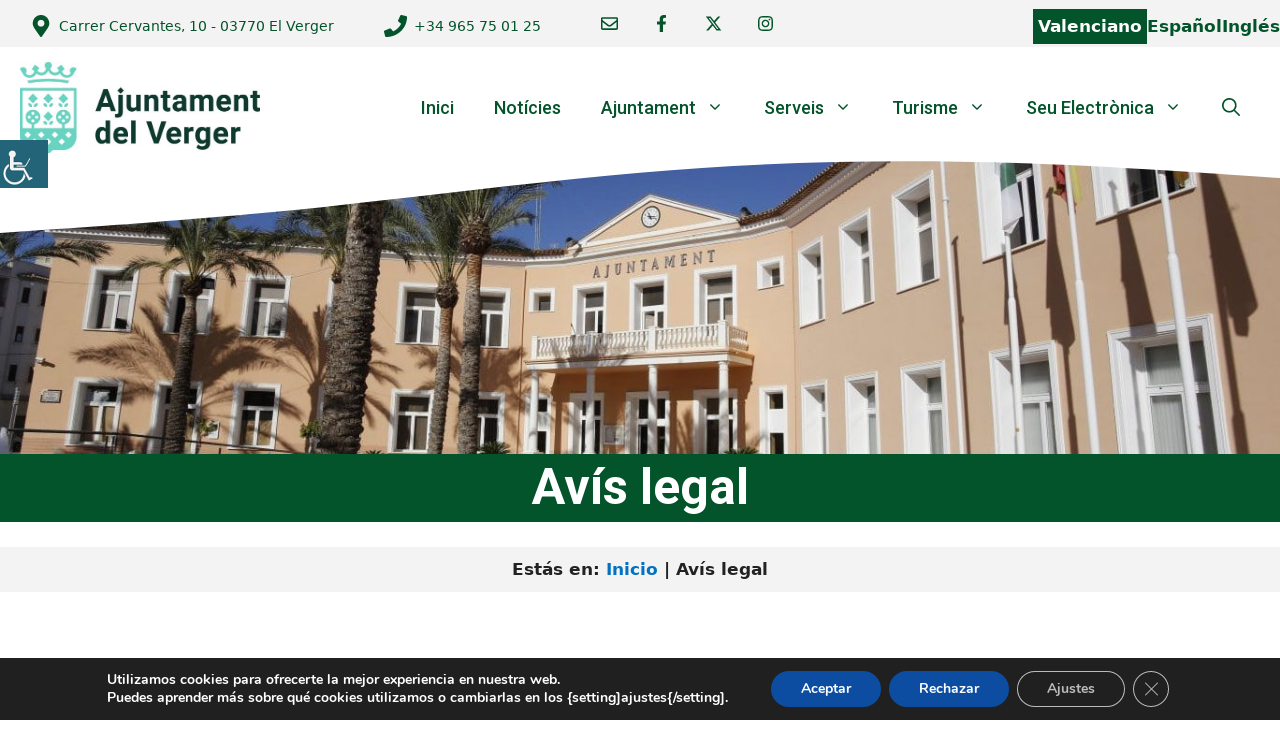

--- FILE ---
content_type: text/html; charset=UTF-8
request_url: https://www.elverger.es/aviso-legal/
body_size: 34534
content:
<!DOCTYPE html>
<html lang="ca">
<head>
	<meta charset="UTF-8">
	<meta name='robots' content='index, follow, max-image-preview:large, max-snippet:-1, max-video-preview:-1' />
	<style>img:is([sizes="auto" i], [sizes^="auto," i]) { contain-intrinsic-size: 3000px 1500px }</style>
	<meta name="viewport" content="width=device-width, initial-scale=1">
	<!-- This site is optimized with the Yoast SEO plugin v26.0 - https://yoast.com/wordpress/plugins/seo/ -->
	<title>Avís legal &#062; Ajuntament de El Verger</title>
	<link rel="canonical" href="https://www.elverger.es/aviso-legal/" />
	<meta property="og:locale" content="ca_ES" />
	<meta property="og:type" content="article" />
	<meta property="og:title" content="Avís legal &#062; Ajuntament de El Verger" />
	<meta property="og:description" content="1. Titularitat del&nbsp;lloc web https://www.elverger.es&nbsp;és un domini en internet titularitat de l’Excm. Ajuntament del VERGER,&nbsp;CIF&nbsp;&nbsp;P0313800E,&nbsp;amb seu&nbsp;i domicili social en&nbsp;C/ Cervantes, 10.&nbsp;&nbsp;Telèfon 965 75 01 25 – FAX&nbsp;966439896&nbsp;i e-mail&nbsp;informacio@elverger.es. &nbsp;2. Objecte L’&nbsp;Ajuntament, a través d’aquest espai web,&nbsp;posa a disposició dels diferents usuaris l’accés&nbsp;i utilització dels serveis e informació referits tant al seu àmbit d’actuació com, en ... Llegir més" />
	<meta property="og:url" content="https://www.elverger.es/aviso-legal/" />
	<meta property="og:site_name" content="Ajuntament de El Verger" />
	<meta property="article:publisher" content="https://twitter.com/ajuntamentelverger" />
	<meta property="article:modified_time" content="2025-11-24T11:43:39+00:00" />
	<meta property="og:image" content="https://www.elverger.es/wp-content/uploads/2024/05/logo-ajuntament.png" />
	<meta property="og:image:width" content="600" />
	<meta property="og:image:height" content="600" />
	<meta property="og:image:type" content="image/png" />
	<meta name="twitter:card" content="summary_large_image" />
	<meta name="twitter:site" content="@ajuntamentelverger" />
	<meta name="twitter:label1" content="Temps estimat de lectura" />
	<meta name="twitter:data1" content="8 minuts" />
	<script type="application/ld+json" class="yoast-schema-graph">{"@context":"https://schema.org","@graph":[{"@type":"WebPage","@id":"https://www.elverger.es/aviso-legal/","url":"https://www.elverger.es/aviso-legal/","name":"Avís legal &#062; Ajuntament de El Verger","isPartOf":{"@id":"https://www.elverger.es/#website"},"datePublished":"2024-09-12T06:31:32+00:00","dateModified":"2025-11-24T11:43:39+00:00","breadcrumb":{"@id":"https://www.elverger.es/aviso-legal/#breadcrumb"},"inLanguage":"ca","potentialAction":[{"@type":"ReadAction","target":["https://www.elverger.es/aviso-legal/"]}]},{"@type":"BreadcrumbList","@id":"https://www.elverger.es/aviso-legal/#breadcrumb","itemListElement":[{"@type":"ListItem","position":1,"name":"Inicio","item":"https://www.elverger.es/"},{"@type":"ListItem","position":2,"name":"Avís legal"}]},{"@type":"WebSite","@id":"https://www.elverger.es/#website","url":"https://www.elverger.es/","name":"Ayuntamiento de El Verger","description":"Ajuntament de El Verger","publisher":{"@id":"https://www.elverger.es/#organization"},"alternateName":"Ayuntamiento de El Verger","potentialAction":[{"@type":"SearchAction","target":{"@type":"EntryPoint","urlTemplate":"https://www.elverger.es/?s={search_term_string}"},"query-input":{"@type":"PropertyValueSpecification","valueRequired":true,"valueName":"search_term_string"}}],"inLanguage":"ca"},{"@type":"Organization","@id":"https://www.elverger.es/#organization","name":"Ayuntamiento de El Verger","alternateName":"Ayuntamiento de El Verger","url":"https://www.elverger.es/","logo":{"@type":"ImageObject","inLanguage":"ca","@id":"https://www.elverger.es/#/schema/logo/image/","url":"https://www.elverger.es/wp-content/uploads/2025/05/cropped-Logo-Ajuntament-del-Verger_allargat.jpg","contentUrl":"https://www.elverger.es/wp-content/uploads/2025/05/cropped-Logo-Ajuntament-del-Verger_allargat.jpg","width":600,"height":229,"caption":"Ayuntamiento de El Verger"},"image":{"@id":"https://www.elverger.es/#/schema/logo/image/"},"sameAs":["https://twitter.com/ajuntamentelverger","https://x.com/ajuntamentelverger","https://www.instagram.com/ajuntamentelverger/"]}]}</script>
	<!-- / Yoast SEO plugin. -->


<link href='https://fonts.gstatic.com' crossorigin rel='preconnect' />
<link href='https://fonts.googleapis.com' crossorigin rel='preconnect' />
<link rel="alternate" type="application/rss+xml" title="Ajuntament de El Verger &raquo; Canal d&#039;informació" href="https://www.elverger.es/feed/" />
<link rel="alternate" type="application/rss+xml" title="Ajuntament de El Verger &raquo; Canal dels comentaris" href="https://www.elverger.es/comments/feed/" />
<link rel="alternate" type="text/calendar" title="Ajuntament de El Verger &raquo; Canal iCal" href="https://www.elverger.es/events/?ical=1" />
<script>
window._wpemojiSettings = {"baseUrl":"https:\/\/s.w.org\/images\/core\/emoji\/16.0.1\/72x72\/","ext":".png","svgUrl":"https:\/\/s.w.org\/images\/core\/emoji\/16.0.1\/svg\/","svgExt":".svg","source":{"concatemoji":"https:\/\/www.elverger.es\/wp-includes\/js\/wp-emoji-release.min.js?ver=6.8.2"}};
/*! This file is auto-generated */
!function(s,n){var o,i,e;function c(e){try{var t={supportTests:e,timestamp:(new Date).valueOf()};sessionStorage.setItem(o,JSON.stringify(t))}catch(e){}}function p(e,t,n){e.clearRect(0,0,e.canvas.width,e.canvas.height),e.fillText(t,0,0);var t=new Uint32Array(e.getImageData(0,0,e.canvas.width,e.canvas.height).data),a=(e.clearRect(0,0,e.canvas.width,e.canvas.height),e.fillText(n,0,0),new Uint32Array(e.getImageData(0,0,e.canvas.width,e.canvas.height).data));return t.every(function(e,t){return e===a[t]})}function u(e,t){e.clearRect(0,0,e.canvas.width,e.canvas.height),e.fillText(t,0,0);for(var n=e.getImageData(16,16,1,1),a=0;a<n.data.length;a++)if(0!==n.data[a])return!1;return!0}function f(e,t,n,a){switch(t){case"flag":return n(e,"\ud83c\udff3\ufe0f\u200d\u26a7\ufe0f","\ud83c\udff3\ufe0f\u200b\u26a7\ufe0f")?!1:!n(e,"\ud83c\udde8\ud83c\uddf6","\ud83c\udde8\u200b\ud83c\uddf6")&&!n(e,"\ud83c\udff4\udb40\udc67\udb40\udc62\udb40\udc65\udb40\udc6e\udb40\udc67\udb40\udc7f","\ud83c\udff4\u200b\udb40\udc67\u200b\udb40\udc62\u200b\udb40\udc65\u200b\udb40\udc6e\u200b\udb40\udc67\u200b\udb40\udc7f");case"emoji":return!a(e,"\ud83e\udedf")}return!1}function g(e,t,n,a){var r="undefined"!=typeof WorkerGlobalScope&&self instanceof WorkerGlobalScope?new OffscreenCanvas(300,150):s.createElement("canvas"),o=r.getContext("2d",{willReadFrequently:!0}),i=(o.textBaseline="top",o.font="600 32px Arial",{});return e.forEach(function(e){i[e]=t(o,e,n,a)}),i}function t(e){var t=s.createElement("script");t.src=e,t.defer=!0,s.head.appendChild(t)}"undefined"!=typeof Promise&&(o="wpEmojiSettingsSupports",i=["flag","emoji"],n.supports={everything:!0,everythingExceptFlag:!0},e=new Promise(function(e){s.addEventListener("DOMContentLoaded",e,{once:!0})}),new Promise(function(t){var n=function(){try{var e=JSON.parse(sessionStorage.getItem(o));if("object"==typeof e&&"number"==typeof e.timestamp&&(new Date).valueOf()<e.timestamp+604800&&"object"==typeof e.supportTests)return e.supportTests}catch(e){}return null}();if(!n){if("undefined"!=typeof Worker&&"undefined"!=typeof OffscreenCanvas&&"undefined"!=typeof URL&&URL.createObjectURL&&"undefined"!=typeof Blob)try{var e="postMessage("+g.toString()+"("+[JSON.stringify(i),f.toString(),p.toString(),u.toString()].join(",")+"));",a=new Blob([e],{type:"text/javascript"}),r=new Worker(URL.createObjectURL(a),{name:"wpTestEmojiSupports"});return void(r.onmessage=function(e){c(n=e.data),r.terminate(),t(n)})}catch(e){}c(n=g(i,f,p,u))}t(n)}).then(function(e){for(var t in e)n.supports[t]=e[t],n.supports.everything=n.supports.everything&&n.supports[t],"flag"!==t&&(n.supports.everythingExceptFlag=n.supports.everythingExceptFlag&&n.supports[t]);n.supports.everythingExceptFlag=n.supports.everythingExceptFlag&&!n.supports.flag,n.DOMReady=!1,n.readyCallback=function(){n.DOMReady=!0}}).then(function(){return e}).then(function(){var e;n.supports.everything||(n.readyCallback(),(e=n.source||{}).concatemoji?t(e.concatemoji):e.wpemoji&&e.twemoji&&(t(e.twemoji),t(e.wpemoji)))}))}((window,document),window._wpemojiSettings);
</script>
<link rel='stylesheet' id='pt-cv-public-style-css' href='https://www.elverger.es/wp-content/plugins/content-views-query-and-display-post-page/public/assets/css/cv.css?ver=4.2' media='all' />
<link rel='stylesheet' id='pt-cv-public-pro-style-css' href='https://www.elverger.es/wp-content/plugins/pt-content-views-pro/public/assets/css/cvpro.min.css?ver=7.1' media='all' />
<link rel='stylesheet' id='tribe-events-pro-mini-calendar-block-styles-css' href='https://www.elverger.es/wp-content/plugins/events-calendar-pro/build/css/tribe-events-pro-mini-calendar-block.css?ver=7.7.4' media='all' />
<style id='wp-emoji-styles-inline-css'>

	img.wp-smiley, img.emoji {
		display: inline !important;
		border: none !important;
		box-shadow: none !important;
		height: 1em !important;
		width: 1em !important;
		margin: 0 0.07em !important;
		vertical-align: -0.1em !important;
		background: none !important;
		padding: 0 !important;
	}
</style>
<link rel='stylesheet' id='wp-block-library-css' href='https://www.elverger.es/wp-includes/css/dist/block-library/style.min.css?ver=6.8.2' media='all' />
<style id='classic-theme-styles-inline-css'>
/*! This file is auto-generated */
.wp-block-button__link{color:#fff;background-color:#32373c;border-radius:9999px;box-shadow:none;text-decoration:none;padding:calc(.667em + 2px) calc(1.333em + 2px);font-size:1.125em}.wp-block-file__button{background:#32373c;color:#fff;text-decoration:none}
</style>
<style id='global-styles-inline-css'>
:root{--wp--preset--aspect-ratio--square: 1;--wp--preset--aspect-ratio--4-3: 4/3;--wp--preset--aspect-ratio--3-4: 3/4;--wp--preset--aspect-ratio--3-2: 3/2;--wp--preset--aspect-ratio--2-3: 2/3;--wp--preset--aspect-ratio--16-9: 16/9;--wp--preset--aspect-ratio--9-16: 9/16;--wp--preset--color--black: #000000;--wp--preset--color--cyan-bluish-gray: #abb8c3;--wp--preset--color--white: #ffffff;--wp--preset--color--pale-pink: #f78da7;--wp--preset--color--vivid-red: #cf2e2e;--wp--preset--color--luminous-vivid-orange: #ff6900;--wp--preset--color--luminous-vivid-amber: #fcb900;--wp--preset--color--light-green-cyan: #7bdcb5;--wp--preset--color--vivid-green-cyan: #00d084;--wp--preset--color--pale-cyan-blue: #8ed1fc;--wp--preset--color--vivid-cyan-blue: #0693e3;--wp--preset--color--vivid-purple: #9b51e0;--wp--preset--color--contrast: var(--contrast);--wp--preset--color--contrast-2: var(--contrast-2);--wp--preset--color--base: var(--base);--wp--preset--color--base-3: var(--base-3);--wp--preset--color--global-color-8: var(--global-color-8);--wp--preset--color--global-color-9: var(--global-color-9);--wp--preset--color--global-color-10: var(--global-color-10);--wp--preset--color--global-color-11: var(--global-color-11);--wp--preset--gradient--vivid-cyan-blue-to-vivid-purple: linear-gradient(135deg,rgba(6,147,227,1) 0%,rgb(155,81,224) 100%);--wp--preset--gradient--light-green-cyan-to-vivid-green-cyan: linear-gradient(135deg,rgb(122,220,180) 0%,rgb(0,208,130) 100%);--wp--preset--gradient--luminous-vivid-amber-to-luminous-vivid-orange: linear-gradient(135deg,rgba(252,185,0,1) 0%,rgba(255,105,0,1) 100%);--wp--preset--gradient--luminous-vivid-orange-to-vivid-red: linear-gradient(135deg,rgba(255,105,0,1) 0%,rgb(207,46,46) 100%);--wp--preset--gradient--very-light-gray-to-cyan-bluish-gray: linear-gradient(135deg,rgb(238,238,238) 0%,rgb(169,184,195) 100%);--wp--preset--gradient--cool-to-warm-spectrum: linear-gradient(135deg,rgb(74,234,220) 0%,rgb(151,120,209) 20%,rgb(207,42,186) 40%,rgb(238,44,130) 60%,rgb(251,105,98) 80%,rgb(254,248,76) 100%);--wp--preset--gradient--blush-light-purple: linear-gradient(135deg,rgb(255,206,236) 0%,rgb(152,150,240) 100%);--wp--preset--gradient--blush-bordeaux: linear-gradient(135deg,rgb(254,205,165) 0%,rgb(254,45,45) 50%,rgb(107,0,62) 100%);--wp--preset--gradient--luminous-dusk: linear-gradient(135deg,rgb(255,203,112) 0%,rgb(199,81,192) 50%,rgb(65,88,208) 100%);--wp--preset--gradient--pale-ocean: linear-gradient(135deg,rgb(255,245,203) 0%,rgb(182,227,212) 50%,rgb(51,167,181) 100%);--wp--preset--gradient--electric-grass: linear-gradient(135deg,rgb(202,248,128) 0%,rgb(113,206,126) 100%);--wp--preset--gradient--midnight: linear-gradient(135deg,rgb(2,3,129) 0%,rgb(40,116,252) 100%);--wp--preset--font-size--small: 13px;--wp--preset--font-size--medium: 20px;--wp--preset--font-size--large: 36px;--wp--preset--font-size--x-large: 42px;--wp--preset--spacing--20: 0.44rem;--wp--preset--spacing--30: 0.67rem;--wp--preset--spacing--40: 1rem;--wp--preset--spacing--50: 1.5rem;--wp--preset--spacing--60: 2.25rem;--wp--preset--spacing--70: 3.38rem;--wp--preset--spacing--80: 5.06rem;--wp--preset--shadow--natural: 6px 6px 9px rgba(0, 0, 0, 0.2);--wp--preset--shadow--deep: 12px 12px 50px rgba(0, 0, 0, 0.4);--wp--preset--shadow--sharp: 6px 6px 0px rgba(0, 0, 0, 0.2);--wp--preset--shadow--outlined: 6px 6px 0px -3px rgba(255, 255, 255, 1), 6px 6px rgba(0, 0, 0, 1);--wp--preset--shadow--crisp: 6px 6px 0px rgba(0, 0, 0, 1);}:where(.is-layout-flex){gap: 0.5em;}:where(.is-layout-grid){gap: 0.5em;}body .is-layout-flex{display: flex;}.is-layout-flex{flex-wrap: wrap;align-items: center;}.is-layout-flex > :is(*, div){margin: 0;}body .is-layout-grid{display: grid;}.is-layout-grid > :is(*, div){margin: 0;}:where(.wp-block-columns.is-layout-flex){gap: 2em;}:where(.wp-block-columns.is-layout-grid){gap: 2em;}:where(.wp-block-post-template.is-layout-flex){gap: 1.25em;}:where(.wp-block-post-template.is-layout-grid){gap: 1.25em;}.has-black-color{color: var(--wp--preset--color--black) !important;}.has-cyan-bluish-gray-color{color: var(--wp--preset--color--cyan-bluish-gray) !important;}.has-white-color{color: var(--wp--preset--color--white) !important;}.has-pale-pink-color{color: var(--wp--preset--color--pale-pink) !important;}.has-vivid-red-color{color: var(--wp--preset--color--vivid-red) !important;}.has-luminous-vivid-orange-color{color: var(--wp--preset--color--luminous-vivid-orange) !important;}.has-luminous-vivid-amber-color{color: var(--wp--preset--color--luminous-vivid-amber) !important;}.has-light-green-cyan-color{color: var(--wp--preset--color--light-green-cyan) !important;}.has-vivid-green-cyan-color{color: var(--wp--preset--color--vivid-green-cyan) !important;}.has-pale-cyan-blue-color{color: var(--wp--preset--color--pale-cyan-blue) !important;}.has-vivid-cyan-blue-color{color: var(--wp--preset--color--vivid-cyan-blue) !important;}.has-vivid-purple-color{color: var(--wp--preset--color--vivid-purple) !important;}.has-black-background-color{background-color: var(--wp--preset--color--black) !important;}.has-cyan-bluish-gray-background-color{background-color: var(--wp--preset--color--cyan-bluish-gray) !important;}.has-white-background-color{background-color: var(--wp--preset--color--white) !important;}.has-pale-pink-background-color{background-color: var(--wp--preset--color--pale-pink) !important;}.has-vivid-red-background-color{background-color: var(--wp--preset--color--vivid-red) !important;}.has-luminous-vivid-orange-background-color{background-color: var(--wp--preset--color--luminous-vivid-orange) !important;}.has-luminous-vivid-amber-background-color{background-color: var(--wp--preset--color--luminous-vivid-amber) !important;}.has-light-green-cyan-background-color{background-color: var(--wp--preset--color--light-green-cyan) !important;}.has-vivid-green-cyan-background-color{background-color: var(--wp--preset--color--vivid-green-cyan) !important;}.has-pale-cyan-blue-background-color{background-color: var(--wp--preset--color--pale-cyan-blue) !important;}.has-vivid-cyan-blue-background-color{background-color: var(--wp--preset--color--vivid-cyan-blue) !important;}.has-vivid-purple-background-color{background-color: var(--wp--preset--color--vivid-purple) !important;}.has-black-border-color{border-color: var(--wp--preset--color--black) !important;}.has-cyan-bluish-gray-border-color{border-color: var(--wp--preset--color--cyan-bluish-gray) !important;}.has-white-border-color{border-color: var(--wp--preset--color--white) !important;}.has-pale-pink-border-color{border-color: var(--wp--preset--color--pale-pink) !important;}.has-vivid-red-border-color{border-color: var(--wp--preset--color--vivid-red) !important;}.has-luminous-vivid-orange-border-color{border-color: var(--wp--preset--color--luminous-vivid-orange) !important;}.has-luminous-vivid-amber-border-color{border-color: var(--wp--preset--color--luminous-vivid-amber) !important;}.has-light-green-cyan-border-color{border-color: var(--wp--preset--color--light-green-cyan) !important;}.has-vivid-green-cyan-border-color{border-color: var(--wp--preset--color--vivid-green-cyan) !important;}.has-pale-cyan-blue-border-color{border-color: var(--wp--preset--color--pale-cyan-blue) !important;}.has-vivid-cyan-blue-border-color{border-color: var(--wp--preset--color--vivid-cyan-blue) !important;}.has-vivid-purple-border-color{border-color: var(--wp--preset--color--vivid-purple) !important;}.has-vivid-cyan-blue-to-vivid-purple-gradient-background{background: var(--wp--preset--gradient--vivid-cyan-blue-to-vivid-purple) !important;}.has-light-green-cyan-to-vivid-green-cyan-gradient-background{background: var(--wp--preset--gradient--light-green-cyan-to-vivid-green-cyan) !important;}.has-luminous-vivid-amber-to-luminous-vivid-orange-gradient-background{background: var(--wp--preset--gradient--luminous-vivid-amber-to-luminous-vivid-orange) !important;}.has-luminous-vivid-orange-to-vivid-red-gradient-background{background: var(--wp--preset--gradient--luminous-vivid-orange-to-vivid-red) !important;}.has-very-light-gray-to-cyan-bluish-gray-gradient-background{background: var(--wp--preset--gradient--very-light-gray-to-cyan-bluish-gray) !important;}.has-cool-to-warm-spectrum-gradient-background{background: var(--wp--preset--gradient--cool-to-warm-spectrum) !important;}.has-blush-light-purple-gradient-background{background: var(--wp--preset--gradient--blush-light-purple) !important;}.has-blush-bordeaux-gradient-background{background: var(--wp--preset--gradient--blush-bordeaux) !important;}.has-luminous-dusk-gradient-background{background: var(--wp--preset--gradient--luminous-dusk) !important;}.has-pale-ocean-gradient-background{background: var(--wp--preset--gradient--pale-ocean) !important;}.has-electric-grass-gradient-background{background: var(--wp--preset--gradient--electric-grass) !important;}.has-midnight-gradient-background{background: var(--wp--preset--gradient--midnight) !important;}.has-small-font-size{font-size: var(--wp--preset--font-size--small) !important;}.has-medium-font-size{font-size: var(--wp--preset--font-size--medium) !important;}.has-large-font-size{font-size: var(--wp--preset--font-size--large) !important;}.has-x-large-font-size{font-size: var(--wp--preset--font-size--x-large) !important;}
:where(.wp-block-post-template.is-layout-flex){gap: 1.25em;}:where(.wp-block-post-template.is-layout-grid){gap: 1.25em;}
:where(.wp-block-columns.is-layout-flex){gap: 2em;}:where(.wp-block-columns.is-layout-grid){gap: 2em;}
:root :where(.wp-block-pullquote){font-size: 1.5em;line-height: 1.6;}
</style>
<link rel='stylesheet' id='wpah-front-styles-css' href='https://www.elverger.es/wp-content/plugins/wp-accessibility-helper/assets/css/wp-accessibility-helper.min.css?ver=0.5.9.4' media='all' />
<link rel='stylesheet' id='parente2-style-css' href='https://www.elverger.es/wp-content/themes/generatepress/style.css?ver=6.8.2' media='all' />
<link rel='stylesheet' id='childe2-style-css' href='https://www.elverger.es/wp-content/themes/DiputacionAlicanteChild/style.css?ver=6.8.2' media='all' />
<link rel='stylesheet' id='generate-style-css' href='https://www.elverger.es/wp-content/themes/generatepress/assets/css/main.min.css?ver=3.6.0' media='all' />
<style id='generate-style-inline-css'>
body{background-color:#ffffff;color:var(--contrast);}a{color:var(--global-color-8);}a:hover, a:focus{text-decoration:underline;}.entry-title a, .site-branding a, a.button, .wp-block-button__link, .main-navigation a{text-decoration:none;}a:hover, a:focus, a:active{color:var(--contrast-2);}.grid-container{max-width:1400px;}.wp-block-group__inner-container{max-width:1400px;margin-left:auto;margin-right:auto;}.site-header .header-image{width:240px;}.generate-back-to-top{font-size:20px;border-radius:3px;position:fixed;bottom:30px;right:30px;line-height:40px;width:40px;text-align:center;z-index:10;transition:opacity 300ms ease-in-out;opacity:0.1;transform:translateY(1000px);}.generate-back-to-top__show{opacity:1;transform:translateY(0);}:root{--contrast:#222222;--contrast-2:#575760;--base:#f3f3f3;--base-3:#ffffff;--global-color-8:#0071C3;--global-color-9:#c30e05;--global-color-10:#e4b20d;--global-color-11:#03542a;}:root .has-contrast-color{color:var(--contrast);}:root .has-contrast-background-color{background-color:var(--contrast);}:root .has-contrast-2-color{color:var(--contrast-2);}:root .has-contrast-2-background-color{background-color:var(--contrast-2);}:root .has-base-color{color:var(--base);}:root .has-base-background-color{background-color:var(--base);}:root .has-base-3-color{color:var(--base-3);}:root .has-base-3-background-color{background-color:var(--base-3);}:root .has-global-color-8-color{color:var(--global-color-8);}:root .has-global-color-8-background-color{background-color:var(--global-color-8);}:root .has-global-color-9-color{color:var(--global-color-9);}:root .has-global-color-9-background-color{background-color:var(--global-color-9);}:root .has-global-color-10-color{color:var(--global-color-10);}:root .has-global-color-10-background-color{background-color:var(--global-color-10);}:root .has-global-color-11-color{color:var(--global-color-11);}:root .has-global-color-11-background-color{background-color:var(--global-color-11);}.gp-modal:not(.gp-modal--open):not(.gp-modal--transition){display:none;}.gp-modal--transition:not(.gp-modal--open){pointer-events:none;}.gp-modal-overlay:not(.gp-modal-overlay--open):not(.gp-modal--transition){display:none;}.gp-modal__overlay{display:none;position:fixed;top:0;left:0;right:0;bottom:0;background:rgba(0,0,0,0.2);display:flex;justify-content:center;align-items:center;z-index:10000;backdrop-filter:blur(3px);transition:opacity 500ms ease;opacity:0;}.gp-modal--open:not(.gp-modal--transition) .gp-modal__overlay{opacity:1;}.gp-modal__container{max-width:100%;max-height:100vh;transform:scale(0.9);transition:transform 500ms ease;padding:0 10px;}.gp-modal--open:not(.gp-modal--transition) .gp-modal__container{transform:scale(1);}.search-modal-fields{display:flex;}.gp-search-modal .gp-modal__overlay{align-items:flex-start;padding-top:25vh;background:var(--gp-search-modal-overlay-bg-color);}.search-modal-form{width:500px;max-width:100%;background-color:var(--gp-search-modal-bg-color);color:var(--gp-search-modal-text-color);}.search-modal-form .search-field, .search-modal-form .search-field:focus{width:100%;height:60px;background-color:transparent;border:0;appearance:none;color:currentColor;}.search-modal-fields button, .search-modal-fields button:active, .search-modal-fields button:focus, .search-modal-fields button:hover{background-color:transparent;border:0;color:currentColor;width:60px;}.main-navigation a, .main-navigation .menu-toggle, .main-navigation .menu-bar-items{font-family:Roboto, sans-serif;font-weight:500;font-size:18px;}h2{font-family:Roboto, sans-serif;font-weight:600;font-size:26px;}h3{font-family:Roboto, sans-serif;font-size:22px;}h1{font-family:Roboto, sans-serif;font-size:40px;}@media (max-width:768px){h1{font-size:30px;}}h1.entry-title{font-family:Roboto, sans-serif;font-size:40px;}@media (max-width:768px){h1.entry-title{font-size:30px;}}.main-navigation .main-nav ul ul li a{font-family:Roboto, sans-serif;}.top-bar{background-color:#636363;color:#ffffff;}.top-bar a{color:#ffffff;}.top-bar a:hover{color:#303030;}.site-header{background-color:var(--base-3);}.main-title a,.main-title a:hover{color:var(--global-color-8);}.site-description{color:#990101;}.main-navigation,.main-navigation ul ul{background-color:#ffffff;}.main-navigation .main-nav ul li a, .main-navigation .menu-toggle, .main-navigation .menu-bar-items{color:var(--global-color-11);}.main-navigation .main-nav ul li:not([class*="current-menu-"]):hover > a, .main-navigation .main-nav ul li:not([class*="current-menu-"]):focus > a, .main-navigation .main-nav ul li.sfHover:not([class*="current-menu-"]) > a, .main-navigation .menu-bar-item:hover > a, .main-navigation .menu-bar-item.sfHover > a{color:var(--global-color-10);background-color:var(--global-color-11);}button.menu-toggle:hover,button.menu-toggle:focus{color:var(--global-color-11);}.main-navigation .main-nav ul li[class*="current-menu-"] > a{color:var(--base-3);background-color:var(--global-color-11);}.navigation-search input[type="search"],.navigation-search input[type="search"]:active, .navigation-search input[type="search"]:focus, .main-navigation .main-nav ul li.search-item.active > a, .main-navigation .menu-bar-items .search-item.active > a{color:var(--global-color-8);background-color:var(--base-3);opacity:1;}.main-navigation ul ul{background-color:#ffffff;}.main-navigation .main-nav ul ul li a{color:var(--global-color-11);}.main-navigation .main-nav ul ul li:not([class*="current-menu-"]):hover > a,.main-navigation .main-nav ul ul li:not([class*="current-menu-"]):focus > a, .main-navigation .main-nav ul ul li.sfHover:not([class*="current-menu-"]) > a{color:var(--global-color-10);background-color:#eaeaea;}.main-navigation .main-nav ul ul li[class*="current-menu-"] > a{color:var(--global-color-11);background-color:#eaeaea;}.separate-containers .inside-article, .separate-containers .comments-area, .separate-containers .page-header, .one-container .container, .separate-containers .paging-navigation, .inside-page-header{background-color:var(--base-3);}.inside-article a,.paging-navigation a,.comments-area a,.page-header a{color:#1e72bd;}.inside-article a:hover,.paging-navigation a:hover,.comments-area a:hover,.page-header a:hover{color:#606060;}.entry-title a{color:#1e72bd;}.entry-title a:hover{color:var(--contrast-2);}.entry-meta{color:var(--contrast-2);}.entry-meta a{color:#bc2701;}.entry-meta a:hover{color:#123f99;}h1{color:var(--contrast-2);}h2{color:var(--contrast-2);}h3{color:var(--contrast-2);}.sidebar .widget{color:#000000;background-color:#f3f3f3;}.sidebar .widget a{color:#1e73be;}.sidebar .widget a:hover{color:#606060;}.sidebar .widget .widget-title{color:#000000;}.footer-widgets{background-color:var(--base-3);}.site-info{background-color:var(--base-3);}input[type="text"],input[type="email"],input[type="url"],input[type="password"],input[type="search"],input[type="tel"],input[type="number"],textarea,select{color:var(--contrast);background-color:var(--base-2);border-color:var(--base);}input[type="text"]:focus,input[type="email"]:focus,input[type="url"]:focus,input[type="password"]:focus,input[type="search"]:focus,input[type="tel"]:focus,input[type="number"]:focus,textarea:focus,select:focus{color:var(--contrast);background-color:var(--base-2);border-color:var(--contrast-3);}button,html input[type="button"],input[type="reset"],input[type="submit"],a.button,a.wp-block-button__link:not(.has-background){color:#ffffff;background-color:var(--global-color-11);}button:hover,html input[type="button"]:hover,input[type="reset"]:hover,input[type="submit"]:hover,a.button:hover,button:focus,html input[type="button"]:focus,input[type="reset"]:focus,input[type="submit"]:focus,a.button:focus,a.wp-block-button__link:not(.has-background):active,a.wp-block-button__link:not(.has-background):focus,a.wp-block-button__link:not(.has-background):hover{color:#ffffff;background-color:var(--contrast-2);}a.generate-back-to-top{background-color:var(--global-color-8);color:#ffffff;}a.generate-back-to-top:hover,a.generate-back-to-top:focus{background-color:var(--global-color-9);color:#ffffff;}:root{--gp-search-modal-bg-color:var(--base-3);--gp-search-modal-text-color:var(--contrast);--gp-search-modal-overlay-bg-color:rgba(0,0,0,0.2);}@media (max-width: 768px){.main-navigation .menu-bar-item:hover > a, .main-navigation .menu-bar-item.sfHover > a{background:none;color:var(--global-color-11);}}.inside-header{padding:15px 20px 0px 20px;}.nav-below-header .main-navigation .inside-navigation.grid-container, .nav-above-header .main-navigation .inside-navigation.grid-container{padding:0px;}.site-main .wp-block-group__inner-container{padding:40px;}.separate-containers .paging-navigation{padding-top:20px;padding-bottom:20px;}.entry-content .alignwide, body:not(.no-sidebar) .entry-content .alignfull{margin-left:-40px;width:calc(100% + 80px);max-width:calc(100% + 80px);}.rtl .menu-item-has-children .dropdown-menu-toggle{padding-left:20px;}.rtl .main-navigation .main-nav ul li.menu-item-has-children > a{padding-right:20px;}@media (max-width:768px){.separate-containers .inside-article, .separate-containers .comments-area, .separate-containers .page-header, .separate-containers .paging-navigation, .one-container .site-content, .inside-page-header{padding:30px;}.site-main .wp-block-group__inner-container{padding:30px;}.inside-top-bar{padding-right:30px;padding-left:30px;}.inside-header{padding-right:30px;padding-left:30px;}.widget-area .widget{padding-top:30px;padding-right:30px;padding-bottom:30px;padding-left:30px;}.footer-widgets-container{padding-top:30px;padding-right:30px;padding-bottom:30px;padding-left:30px;}.inside-site-info{padding-right:30px;padding-left:30px;}.entry-content .alignwide, body:not(.no-sidebar) .entry-content .alignfull{margin-left:-30px;width:calc(100% + 60px);max-width:calc(100% + 60px);}.one-container .site-main .paging-navigation{margin-bottom:20px;}}/* End cached CSS */.is-right-sidebar{width:30%;}.is-left-sidebar{width:30%;}.site-content .content-area{width:100%;}@media (max-width: 768px){.main-navigation .menu-toggle,.sidebar-nav-mobile:not(#sticky-placeholder){display:block;}.main-navigation ul,.gen-sidebar-nav,.main-navigation:not(.slideout-navigation):not(.toggled) .main-nav > ul,.has-inline-mobile-toggle #site-navigation .inside-navigation > *:not(.navigation-search):not(.main-nav){display:none;}.nav-align-right .inside-navigation,.nav-align-center .inside-navigation{justify-content:space-between;}.has-inline-mobile-toggle .mobile-menu-control-wrapper{display:flex;flex-wrap:wrap;}.has-inline-mobile-toggle .inside-header{flex-direction:row;text-align:left;flex-wrap:wrap;}.has-inline-mobile-toggle .header-widget,.has-inline-mobile-toggle #site-navigation{flex-basis:100%;}.nav-float-left .has-inline-mobile-toggle #site-navigation{order:10;}}
.dynamic-author-image-rounded{border-radius:100%;}.dynamic-featured-image, .dynamic-author-image{vertical-align:middle;}.one-container.blog .dynamic-content-template:not(:last-child), .one-container.archive .dynamic-content-template:not(:last-child){padding-bottom:0px;}.dynamic-entry-excerpt > p:last-child{margin-bottom:0px;}
.main-navigation .main-nav ul li a,.menu-toggle,.main-navigation .menu-bar-item > a{transition: line-height 300ms ease}.main-navigation.toggled .main-nav > ul{background-color: #ffffff}.sticky-enabled .gen-sidebar-nav.is_stuck .main-navigation {margin-bottom: 0px;}.sticky-enabled .gen-sidebar-nav.is_stuck {z-index: 500;}.sticky-enabled .main-navigation.is_stuck {box-shadow: 0 2px 2px -2px rgba(0, 0, 0, .2);}.navigation-stick:not(.gen-sidebar-nav) {left: 0;right: 0;width: 100% !important;}.both-sticky-menu .main-navigation:not(#mobile-header).toggled .main-nav > ul,.mobile-sticky-menu .main-navigation:not(#mobile-header).toggled .main-nav > ul,.mobile-header-sticky #mobile-header.toggled .main-nav > ul {position: absolute;left: 0;right: 0;z-index: 999;}.nav-float-right .navigation-stick {width: 100% !important;left: 0;}.nav-float-right .navigation-stick .navigation-branding {margin-right: auto;}.main-navigation.has-sticky-branding:not(.grid-container) .inside-navigation:not(.grid-container) .navigation-branding{margin-left: 10px;}.main-navigation.navigation-stick.has-sticky-branding .inside-navigation.grid-container{padding-left:20px;padding-right:20px;}@media (max-width:768px){.main-navigation.navigation-stick.has-sticky-branding .inside-navigation.grid-container{padding-left:0;padding-right:0;}}
@media (max-width: 1024px),(min-width:1025px){.main-navigation.sticky-navigation-transition .main-nav > ul > li > a,.sticky-navigation-transition .menu-toggle,.main-navigation.sticky-navigation-transition .menu-bar-item > a, .sticky-navigation-transition .navigation-branding .main-title{line-height:108px;}.main-navigation.sticky-navigation-transition .site-logo img, .main-navigation.sticky-navigation-transition .navigation-search input[type="search"], .main-navigation.sticky-navigation-transition .navigation-branding img{height:108px;}}
</style>
<link rel='stylesheet' id='generate-child-css' href='https://www.elverger.es/wp-content/themes/DiputacionAlicanteChild/style.css?ver=1721283306' media='all' />
<link rel='stylesheet' id='generate-google-fonts-css' href='https://fonts.googleapis.com/css?family=Roboto%3A100%2C100italic%2C300%2C300italic%2Cregular%2Citalic%2C500%2C500italic%2C700%2C700italic%2C900%2C900italic%7CRoboto+Condensed%3A300%2C300italic%2Cregular%2Citalic%2C700%2C700italic&#038;display=auto&#038;ver=3.6.0' media='all' />
<link rel='stylesheet' id='fancybox-css' href='https://www.elverger.es/wp-content/plugins/easy-fancybox/fancybox/1.5.4/jquery.fancybox.min.css?ver=6.8.2' media='screen' />
<style id='fancybox-inline-css'>
#fancybox-outer{background:#ffffff}#fancybox-content{background:#ffffff;border-color:#ffffff;color:#000000;}#fancybox-title,#fancybox-title-float-main{color:#fff}
</style>
<link rel='stylesheet' id='child-theme-css' href='https://www.elverger.es/wp-content/themes/DiputacionAlicanteChild/style.css?ver=1721283306' media='all' />
<link rel='stylesheet' id='parent-style-css' href='https://www.elverger.es/wp-content/themes/generatepress/style.css?ver=6.8.2' media='all' />
<style id='generateblocks-global-inline-css'>
.BucleComercioLocal-titulo{background-color:var(--base-3);color:var(--global-color-11);font-size:25px;font-weight:600;padding:5px;text-align:center}.BucleComercioLocal-imagen{height:200px;margin-bottom:30px;object-fit:cover;width:400px}.BucleComercioLocal-fondo{background-color:rgba(3,84,42,0.17);display:flex;flex-direction:column;height:100%;max-height:100%;padding:8px}
</style>
<style id='generateblocks-inline-css'>
.gb-container.gb-tabs__item:not(.gb-tabs__item-open){display:none;}.gb-container-1fef0ae0{display:flex;flex-direction:column;}.gb-container-e8e189d1{width:100%;max-width:1400px;display:flex;flex-direction:column;padding:1rem;margin-right:auto;margin-left:auto;}.gb-container-796a3ce9{display:flex;flex-direction:column;position:relative;padding-top:300px;background-image:url(https://www.elverger.es/wp-content/uploads/2024/08/Ajuntament-e1723189139148.jpg);background-repeat:no-repeat;background-position:bottom;background-size:cover;}.gb-container-796a3ce9 > .gb-shapes .gb-shape-1{color:var(--base-3);position:absolute;overflow:hidden;pointer-events:none;line-height:0;left:0;right:0;top:-1px;transform:scaleY(-1);}.gb-container-796a3ce9 > .gb-shapes .gb-shape-1 svg{height:80px;width:calc(100% + 1.3px);fill:currentColor;position:relative;left:50%;transform:translateX(-50%);min-width:100%;}.gb-container-796a3ce9.gb-has-dynamic-bg{background-image:var(--background-url);}.gb-container-796a3ce9.gb-no-dynamic-bg{background-image:none;}.gb-container-82846bc7{width:100%;max-width:1400px;display:flex;flex-direction:column;position:relative;margin-right:auto;margin-left:auto;}.gb-container-d26415e1{display:flex;flex-direction:column;margin-bottom:80px;}.gb-container-9bde9f5c{width:100%;display:flex;flex-direction:column;font-weight:600;text-align:center;padding:10px 40px;margin-right:auto;margin-left:auto;background-color:#f3f3f3;color:var(u002du002dglobal-color-9);}.gb-container-e224c1dd{display:flex;flex-direction:column;position:relative;text-align:left;padding-top:80px;margin-top:50px;background-color:var(--contrast);color:var(u002du002dbase-3);}.gb-container-e224c1dd a{color:var(u002du002dbase-3);}.gb-container-e224c1dd > .gb-shapes .gb-shape-1{color:var(--base-3);position:absolute;overflow:hidden;pointer-events:none;line-height:0;left:0;right:0;top:-1px;transform:scaleY(-1);}.gb-container-e224c1dd > .gb-shapes .gb-shape-1 svg{height:80px;width:120%;fill:currentColor;position:relative;left:50%;transform:translateX(-50%);min-width:100%;}.gb-container-017d475b{width:100%;max-width:1400px;display:flex;flex-direction:column;margin-right:auto;margin-left:auto;}.gb-container-eaa9fb11{display:flex;align-items:flex-end;justify-content:center;column-gap:50px;text-align:center;padding:10px;}.gb-container-4068688a{display:flex;flex-direction:row;padding-top:30px;padding-bottom:30px;border-top:1px solid #69d4c2;border-bottom:1px solid #69d4c2;}.gb-container-12d457ad{width:36%;display:flex;flex-direction:column;padding:0 20px;}.gb-container-68ec175a{width:36%;display:flex;flex-direction:column;padding:0 20px;border-right:1px solid #69d4c2;border-left:1px solid #69d4c2;}.gb-container-47f78435{width:32%;display:flex;flex-direction:column;padding:0 20px;}.gb-container-fd44c727{display:flex;flex-direction:row;padding-top:20px;padding-bottom:20px;}.gb-container-cc32f783{width:70%;display:flex;flex-direction:column;padding-top:10px;}.gb-container-b706d851{width:30%;display:flex;flex-direction:column;padding:0;}.gb-container-52018004{display:flex;flex-direction:column;position:relative;text-align:right;padding:50px 20px 30px;background-color:var(--base);}.gb-container-bf15c64a{width:100%;display:flex;flex-direction:column;margin-right:auto;margin-left:auto;}.gb-container-c7e10138{width:100%;max-width:1400px;display:flex;flex-direction:column;align-items:flex-start;text-align:left;}.gb-container-8878e700{width:100%;max-width:1400px;display:flex;flex-direction:row;align-items:center;justify-content:space-between;margin-right:auto;margin-left:auto;}.gb-container-9c89f761{width:50%;display:flex;flex-direction:row;align-items:center;column-gap:30px;}.gb-container-5d70717c{width:50%;display:flex;flex-direction:row;align-items:center;justify-content:flex-end;column-gap:30px;text-align:right;padding:0;}.gb-container-78f3ead4{padding:0;}.gb-container-780c810b{padding:0;}.gb-container-d8da1d6b{display:flex;flex-direction:column;justify-content:flex-end;background-color:var(--base);color:var(u002du002dglobal-color-8);}.gb-container-894223a6{max-width:1400px;display:flex;flex-direction:row;justify-content:flex-end;column-gap:1rem;padding:5px 0 0;}.gb-container-30bbc3c9{width:100%;display:flex;flex-direction:row;align-items:flex-start;}.gb-container-df233a4b{display:flex;flex-direction:row;}.gb-container-20eb766e{display:flex;flex-direction:row;}.gb-container-41b8df2d{display:flex;flex-direction:row;align-items:center;justify-content:flex-end;column-gap:20px;}h1.gb-headline-7da4ab11{display:flex;flex-direction:column;width:100%;font-size:50px;font-weight:bold;text-align:center;padding-top:3px;padding-bottom:5px;margin-bottom:0px;color:var(--base-3);background-color:var(--global-color-11);}h1.gb-headline-7da4ab11 a{color:var(--base-3);}h1.gb-headline-7da4ab11 a:hover{color:var(--base-3);}p.gb-headline-8818b435{display:flex;align-items:center;justify-content:flex-start;column-gap:0.5em;font-size:15px;text-align:left;padding-bottom:5px;margin-bottom:0px;color:var(--base-3);}p.gb-headline-8818b435 a{color:var(u002du002dbase-3);}p.gb-headline-8818b435 a:hover{color:var(u002du002dbase-3);}p.gb-headline-8818b435 .gb-icon{line-height:0;color:var(--global-color-10);padding-right:0.5em;}p.gb-headline-8818b435 .gb-icon svg{width:1em;height:1em;fill:currentColor;}p.gb-headline-884e053d{display:flex;align-items:center;justify-content:flex-start;font-size:15px;text-align:left;margin-bottom:0px;color:var(--base-3);}p.gb-headline-884e053d a{color:var(--base-3);}p.gb-headline-884e053d a:hover{color:var(--base-3);}p.gb-headline-884e053d .gb-icon{line-height:0;color:var(--global-color-10);padding-right:0.5em;}p.gb-headline-884e053d .gb-icon svg{width:1em;height:1em;fill:currentColor;}p.gb-headline-cf4dcfab{display:flex;align-items:center;justify-content:flex-start;column-gap:0.5em;font-size:15px;text-align:left;padding-bottom:5px;margin-bottom:0px;color:var(--base-3);}p.gb-headline-cf4dcfab a{color:var(u002du002dbase-3);}p.gb-headline-cf4dcfab a:hover{color:var(u002du002dbase-3);}p.gb-headline-cf4dcfab .gb-icon{line-height:0;color:var(--global-color-10);padding-right:0.5em;}p.gb-headline-cf4dcfab .gb-icon svg{width:1em;height:1em;fill:currentColor;}p.gb-headline-91c6e86d{display:flex;align-items:center;justify-content:flex-start;column-gap:0.5em;font-size:15px;text-align:left;margin-bottom:0px;color:var(--base-3);}p.gb-headline-91c6e86d a{color:var(u002du002dbase-3);}p.gb-headline-91c6e86d a:hover{color:var(u002du002dbase-3);}p.gb-headline-91c6e86d .gb-icon{line-height:0;color:var(--global-color-10);padding-right:0.5em;}p.gb-headline-91c6e86d .gb-icon svg{width:1em;height:1em;fill:currentColor;}p.gb-headline-1e50faeb{font-size:12px;font-weight:bold;text-align:left;padding-top:5px;color:var(--base-3);}p.gb-headline-1e50faeb a{color:var(--base-3);}p.gb-headline-1e50faeb a:hover{color:var(--base-3);}h2.gb-headline-43dc8a13{font-size:22px;text-align:left;padding-left:80px;margin-bottom:50px;color:var(--global-color-11);}h3.gb-headline-a6f36397{margin-bottom:0px;}h3.gb-headline-a6f36397 a{color:var(--global-color-11);}h3.gb-headline-a6f36397 a:hover{color:var(--global-color-8);}h3.gb-headline-643cf12f{margin-bottom:0px;}h3.gb-headline-643cf12f a{color:var(--global-color-11);}h3.gb-headline-643cf12f a:hover{color:var(--global-color-8);}.gb-image-c7319fbc{width:400px;vertical-align:middle;}.gb-image-433af72e{width:100px;vertical-align:middle;}.gb-button-wrapper{display:flex;flex-wrap:wrap;align-items:flex-start;justify-content:flex-start;clear:both;}.gb-accordion__item:not(.gb-accordion__item-open) > .gb-button .gb-accordion__icon-open{display:none;}.gb-accordion__item.gb-accordion__item-open > .gb-button .gb-accordion__icon{display:none;}.gb-button-wrapper a.gb-button-09fece8d{display:inline-flex;align-items:center;justify-content:center;font-size:16px;text-align:center;color:#ffffff;text-decoration:none;}.gb-button-wrapper a.gb-button-09fece8d:hover, .gb-button-wrapper a.gb-button-09fece8d:active, .gb-button-wrapper a.gb-button-09fece8d:focus{color:var(u002du002dglobal-color-9);}.gb-button-wrapper a.gb-button-09fece8d .gb-icon{line-height:0;padding-right:.5em;}.gb-button-wrapper a.gb-button-09fece8d .gb-icon svg{width:0.8em;height:0.8em;fill:currentColor;}.gb-button-wrapper a.gb-button-88d07029{display:inline-flex;align-items:center;justify-content:center;font-size:16px;text-align:center;color:#ffffff;text-decoration:none;}.gb-button-wrapper a.gb-button-88d07029:hover, .gb-button-wrapper a.gb-button-88d07029:active, .gb-button-wrapper a.gb-button-88d07029:focus{color:var(u002du002dglobal-color-9);}.gb-button-wrapper a.gb-button-88d07029 .gb-icon{line-height:0;padding-right:.5em;}.gb-button-wrapper a.gb-button-88d07029 .gb-icon svg{width:0.8em;height:0.8em;fill:currentColor;}.gb-button-wrapper a.gb-button-1cf18e00{display:inline-flex;align-items:center;justify-content:center;font-size:16px;text-align:center;color:#ffffff;text-decoration:none;}.gb-button-wrapper a.gb-button-1cf18e00:hover, .gb-button-wrapper a.gb-button-1cf18e00:active, .gb-button-wrapper a.gb-button-1cf18e00:focus{color:var(u002du002dglobal-color-9);}.gb-button-wrapper a.gb-button-1cf18e00 .gb-icon{line-height:0;padding-right:.5em;}.gb-button-wrapper a.gb-button-1cf18e00 .gb-icon svg{width:0.8em;height:0.8em;fill:currentColor;}.gb-button-wrapper a.gb-button-ad9b7bcc{display:inline-flex;align-items:center;justify-content:center;font-size:16px;text-align:center;color:#ffffff;text-decoration:none;}.gb-button-wrapper a.gb-button-ad9b7bcc:hover, .gb-button-wrapper a.gb-button-ad9b7bcc:active, .gb-button-wrapper a.gb-button-ad9b7bcc:focus{color:var(u002du002dglobal-color-9);}.gb-button-wrapper a.gb-button-ad9b7bcc .gb-icon{line-height:0;padding-right:.5em;}.gb-button-wrapper a.gb-button-ad9b7bcc .gb-icon svg{width:0.8em;height:0.8em;fill:currentColor;}a.gb-button-bec8d56e{display:inline-flex;align-items:center;justify-content:center;text-align:center;padding:10px;background-color:var(--global-color-11);color:#ffffff;text-decoration:none;}a.gb-button-bec8d56e:hover, a.gb-button-bec8d56e:active, a.gb-button-bec8d56e:focus{background-color:var(--contrast-2);}a.gb-button-bec8d56e .gb-icon{line-height:0;}a.gb-button-bec8d56e .gb-icon svg{width:1.5em;height:1.5em;fill:currentColor;}a.gb-button-122d9fa4{display:inline-flex;align-items:center;justify-content:center;text-align:center;padding:10px;background-color:var(--global-color-11);color:#ffffff;text-decoration:none;}a.gb-button-122d9fa4:hover, a.gb-button-122d9fa4:active, a.gb-button-122d9fa4:focus{background-color:var(--contrast-2);}a.gb-button-122d9fa4 .gb-icon{line-height:0;}a.gb-button-122d9fa4 .gb-icon svg{width:1.5em;height:1.5em;fill:currentColor;}.gb-button-wrapper .gb-button-5d1cd87d{display:inline-flex;align-items:center;justify-content:center;font-size:14px;text-align:center;padding:10px 50px 10px 30px;background-color:var(--base);color:var(--global-color-11);text-decoration:none;}.gb-button-wrapper .gb-button-5d1cd87d:hover, .gb-button-wrapper .gb-button-5d1cd87d:active, .gb-button-wrapper .gb-button-5d1cd87d:focus{background-color:var(--global-color-11);color:var(--base);}.gb-button-wrapper .gb-button-5d1cd87d .gb-icon{line-height:0;padding-right:0.5em;}.gb-button-wrapper .gb-button-5d1cd87d .gb-icon svg{width:1.6em;height:1.6em;fill:currentColor;}.gb-button-wrapper .gb-button-eaa370b5{display:inline-flex;flex-direction:row;align-items:center;font-size:14px;text-align:center;padding-top:10px;padding-right:30px;padding-bottom:10px;background-color:var(--base);color:var(--global-color-11);text-decoration:none;}.gb-button-wrapper .gb-button-eaa370b5:hover, .gb-button-wrapper .gb-button-eaa370b5:active, .gb-button-wrapper .gb-button-eaa370b5:focus{background-color:var(--global-color-11);color:var(--base);}.gb-button-wrapper .gb-button-eaa370b5 .gb-icon{line-height:0;padding-right:0.5em;}.gb-button-wrapper .gb-button-eaa370b5 .gb-icon svg{width:1.6em;height:1.6em;fill:currentColor;}.gb-button-wrapper a.gb-button-ddb76092{display:inline-flex;align-items:center;justify-content:center;text-align:center;padding:10px 5px 10px 30px;background-color:var(--base);color:var(--global-color-11);text-decoration:none;}.gb-button-wrapper a.gb-button-ddb76092:hover, .gb-button-wrapper a.gb-button-ddb76092:active, .gb-button-wrapper a.gb-button-ddb76092:focus{background-color:var(--global-color-11);color:var(--base);}.gb-button-wrapper a.gb-button-ddb76092 .gb-icon{line-height:0;}.gb-button-wrapper a.gb-button-ddb76092 .gb-icon svg{width:1em;height:1em;fill:currentColor;}.gb-button-wrapper a.gb-button-3ee66040{display:inline-flex;align-items:center;justify-content:center;column-gap:0.5em;text-align:center;padding:10px 5px 10px 30px;background-color:var(--base);color:var(--global-color-11);text-decoration:none;}.gb-button-wrapper a.gb-button-3ee66040:hover, .gb-button-wrapper a.gb-button-3ee66040:active, .gb-button-wrapper a.gb-button-3ee66040:focus{background-color:var(--global-color-11);color:var(--base);}.gb-button-wrapper a.gb-button-3ee66040 .gb-icon{line-height:0;}.gb-button-wrapper a.gb-button-3ee66040 .gb-icon svg{width:1em;height:1em;fill:currentColor;}.gb-button-wrapper a.gb-button-d8b27492{display:inline-flex;align-items:center;justify-content:center;column-gap:0.5em;text-align:center;padding:10px 5px 10px 30px;background-color:var(--base);color:var(--global-color-11);text-decoration:none;}.gb-button-wrapper a.gb-button-d8b27492:hover, .gb-button-wrapper a.gb-button-d8b27492:active, .gb-button-wrapper a.gb-button-d8b27492:focus{background-color:var(--global-color-11);color:var(--base);}.gb-button-wrapper a.gb-button-d8b27492 .gb-icon{line-height:0;}.gb-button-wrapper a.gb-button-d8b27492 .gb-icon svg{width:1em;height:1em;fill:currentColor;}.gb-button-wrapper a.gb-button-51bff6de{display:inline-flex;align-items:center;justify-content:center;column-gap:0.5em;text-align:center;padding:10px 5px 10px 30px;background-color:var(--base);color:var(--global-color-11);text-decoration:none;}.gb-button-wrapper a.gb-button-51bff6de:hover, .gb-button-wrapper a.gb-button-51bff6de:active, .gb-button-wrapper a.gb-button-51bff6de:focus{background-color:var(--global-color-11);color:var(--base);}.gb-button-wrapper a.gb-button-51bff6de .gb-icon{line-height:0;}.gb-button-wrapper a.gb-button-51bff6de .gb-icon svg{width:1em;height:1em;fill:currentColor;}@media (min-width: 1025px) {.gb-button-wrapper-b4f65930{flex-direction:column;}}@media (max-width: 1024px) {.gb-container-4068688a{flex-direction:row;}.gb-container-fd44c727{display:flex;flex-direction:row;}.gb-container-52018004{margin-left:30px;}}@media (max-width: 1024px) and (min-width: 768px) {.gb-button-wrapper-b4f65930{flex-direction:column;}.gb-button-wrapper-e3c98a67{flex-direction:column;}.gb-button-wrapper-e3c98a67 > .gb-button{flex:1;width:100%;box-sizing:border-box;}.gb-button-wrapper-f853945a{flex-direction:column;}.gb-button-wrapper-f853945a > .gb-button{flex:1;width:100%;box-sizing:border-box;}.gb-button-wrapper-442d337c{flex-direction:column;}.gb-button-wrapper-442d337c > .gb-button{flex:1;width:100%;box-sizing:border-box;}.gb-button-wrapper-6c0b2d0e{flex-direction:column;}.gb-button-wrapper-6c0b2d0e > .gb-button{flex:1;width:100%;box-sizing:border-box;}.gb-button-wrapper-796ef4b1{flex-direction:column;}.gb-button-wrapper-796ef4b1 > .gb-button{flex:1;width:100%;box-sizing:border-box;}.gb-button-wrapper-be3c405a{flex-direction:column;}.gb-button-wrapper-be3c405a > .gb-button{flex:1;width:100%;box-sizing:border-box;}}@media (max-width: 767px) {.gb-container-017d475b{display:flex;flex-direction:column;}.gb-container-eaa9fb11{display:flex;flex-direction:column;align-items:center;}.gb-container-4068688a{display:flex;flex-direction:column;}.gb-container-12d457ad{width:100%;display:flex;flex-direction:column;align-items:center;margin-top:10px;margin-bottom:10px;border:0px solid #5c7a99;}.gb-grid-wrapper > .gb-grid-column-12d457ad{width:100%;}.gb-container-68ec175a{width:100%;display:flex;flex-direction:column;align-items:center;margin-top:10px;margin-bottom:10px;border:0px solid #5c7a99;}.gb-grid-wrapper > .gb-grid-column-68ec175a{width:100%;}.gb-container-47f78435{width:100%;display:flex;flex-direction:column;align-items:center;margin-top:10px;margin-bottom:10px;}.gb-grid-wrapper > .gb-grid-column-47f78435{width:100%;}.gb-grid-wrapper > div.gb-grid-column-47f78435{padding-bottom:0;}.gb-container-fd44c727{display:flex;flex-direction:column;}.gb-container-cc32f783{width:100%;display:flex;flex-direction:column;align-items:center;padding-right:1rem;padding-left:1rem;}.gb-grid-wrapper > .gb-grid-column-cc32f783{width:100%;}.gb-container-b706d851{width:100%;display:flex;flex-direction:column;}.gb-grid-wrapper > .gb-grid-column-b706d851{width:100%;}.gb-grid-wrapper > div.gb-grid-column-b706d851{padding-bottom:0;}.gb-container-52018004{margin-right:25px;margin-left:25px;}.gb-container-bf15c64a{flex-direction:column;}.gb-container-8878e700{flex-direction:column;row-gap:10px;}.gb-container-9c89f761{width:100%;margin-bottom:10px;}.gb-grid-wrapper > .gb-grid-column-9c89f761{width:100%;}.gb-container-5d70717c{width:100%;justify-content:flex-start;text-align:left;}.gb-grid-wrapper > .gb-grid-column-5d70717c{width:100%;}.gb-container-780c810b{order:-1;}.gb-container-d8da1d6b{display:flex;flex-direction:column;}.gb-container-894223a6{width:100%;display:flex;flex-direction:column;align-items:center;justify-content:flex-end;margin-right:auto;margin-left:auto;}.gb-grid-wrapper > .gb-grid-column-894223a6{width:100%;}.gb-container-30bbc3c9{display:flex;flex-direction:column;align-items:center;}.gb-container-df233a4b{width:100%;display:flex;flex-direction:column;align-items:center;}.gb-grid-wrapper > .gb-grid-column-df233a4b{width:100%;}.gb-container-20eb766e{width:100%;display:flex;flex-direction:row;align-items:center;justify-content:center;}.gb-grid-wrapper > .gb-grid-column-20eb766e{width:100%;}.gb-container-41b8df2d{width:100%;display:flex;flex-direction:row;align-items:center;justify-content:center;}.gb-grid-wrapper > .gb-grid-column-41b8df2d{width:100%;}p.gb-headline-1e50faeb{text-align:center;}.gb-button-wrapper-b4f65930{justify-content:center;flex-direction:column;align-items:center;}.gb-button-wrapper-e3c98a67 > .gb-button{flex:1;}.gb-button-wrapper-f853945a > .gb-button{flex:1;}.gb-button-wrapper-442d337c > .gb-button{flex:1;}.gb-button-wrapper-6c0b2d0e > .gb-button{flex:1;}.gb-button-wrapper-796ef4b1 > .gb-button{flex:1;}.gb-button-wrapper-be3c405a > .gb-button{flex:1;}.gb-button-wrapper .gb-button-5d1cd87d{display:flex;flex-direction:row;align-items:center;justify-content:center;}.gb-button-wrapper .gb-button-eaa370b5{display:flex;flex-direction:row;align-items:center;justify-content:center;width:50%;}.gb-button-wrapper a.gb-button-ddb76092{display:flex;flex-direction:row;align-items:center;justify-content:center;}.gb-button-wrapper a.gb-button-3ee66040{display:flex;flex-direction:row;align-items:center;justify-content:center;}.gb-button-wrapper a.gb-button-d8b27492{display:flex;flex-direction:row;align-items:center;justify-content:center;}.gb-button-wrapper a.gb-button-51bff6de{display:flex;flex-direction:row;align-items:center;justify-content:center;}}:root{--gb-container-width:1400px;}.gb-container .wp-block-image img{vertical-align:middle;}.gb-grid-wrapper .wp-block-image{margin-bottom:0;}.gb-highlight{background:none;}.gb-shape{line-height:0;}.gb-container-link{position:absolute;top:0;right:0;bottom:0;left:0;z-index:99;}
</style>
<link rel='stylesheet' id='generate-navigation-branding-css' href='https://www.elverger.es/wp-content/plugins/gp-premium/menu-plus/functions/css/navigation-branding-flex.min.css?ver=2.5.5' media='all' />
<style id='generate-navigation-branding-inline-css'>
@media (max-width: 768px){.site-header, #site-navigation, #sticky-navigation{display:none !important;opacity:0.0;}#mobile-header{display:block !important;width:100% !important;}#mobile-header .main-nav > ul{display:none;}#mobile-header.toggled .main-nav > ul, #mobile-header .menu-toggle, #mobile-header .mobile-bar-items{display:block;}#mobile-header .main-nav{-ms-flex:0 0 100%;flex:0 0 100%;-webkit-box-ordinal-group:5;-ms-flex-order:4;order:4;}}.main-navigation.has-branding .inside-navigation.grid-container, .main-navigation.has-branding.grid-container .inside-navigation:not(.grid-container){padding:0px 40px 0px 40px;}.main-navigation.has-branding:not(.grid-container) .inside-navigation:not(.grid-container) .navigation-branding{margin-left:10px;}.main-navigation .sticky-navigation-logo, .main-navigation.navigation-stick .site-logo:not(.mobile-header-logo){display:none;}.main-navigation.navigation-stick .sticky-navigation-logo{display:block;}.navigation-branding img, .site-logo.mobile-header-logo img{height:60px;width:auto;}.navigation-branding .main-title{line-height:60px;}@media (max-width: 768px){.main-navigation.has-branding.nav-align-center .menu-bar-items, .main-navigation.has-sticky-branding.navigation-stick.nav-align-center .menu-bar-items{margin-left:auto;}.navigation-branding{margin-right:auto;margin-left:10px;}.navigation-branding .main-title, .mobile-header-navigation .site-logo{margin-left:10px;}.main-navigation.has-branding .inside-navigation.grid-container{padding:0px;}}
</style>
<link rel='stylesheet' id='moove_gdpr_frontend-css' href='https://www.elverger.es/wp-content/plugins/gdpr-cookie-compliance/dist/styles/gdpr-main.css?ver=5.0.8' media='all' />
<style id='moove_gdpr_frontend-inline-css'>

				#moove_gdpr_cookie_modal .moove-gdpr-modal-content .moove-gdpr-modal-footer-content .moove-gdpr-button-holder a.mgbutton.moove-gdpr-modal-reject-all,
				#moove_gdpr_cookie_modal .moove-gdpr-modal-content .moove-gdpr-modal-footer-content .moove-gdpr-button-holder button.mgbutton.moove-gdpr-modal-reject-all,
				.gdpr_cookie_settings_shortcode_content .gdpr-shr-button.button-green.moove-gdpr-modal-reject-all {
					background-color: transparent;
					opacity: .7;
					color: #202020;
				}

				#moove_gdpr_cookie_modal .moove-gdpr-modal-content .moove-gdpr-modal-footer-content .moove-gdpr-button-holder a.mgbutton.moove-gdpr-modal-reject-all:hover,
				#moove_gdpr_cookie_modal .moove-gdpr-modal-content .moove-gdpr-modal-footer-content .moove-gdpr-button-holder button.mgbutton.moove-gdpr-modal-reject-all:hover,
				.gdpr_cookie_settings_shortcode_content .gdpr-shr-button.button-green.moove-gdpr-modal-reject-all:hover {
					background-color: #202020;
					box-shadow: none;
					color: #fff;
					opacity: 1;
				}
			#moove_gdpr_cookie_modal,#moove_gdpr_cookie_info_bar,.gdpr_cookie_settings_shortcode_content{font-family:&#039;Nunito&#039;,sans-serif}#moove_gdpr_save_popup_settings_button{background-color:#373737;color:#fff}#moove_gdpr_save_popup_settings_button:hover{background-color:#000}#moove_gdpr_cookie_info_bar .moove-gdpr-info-bar-container .moove-gdpr-info-bar-content a.mgbutton,#moove_gdpr_cookie_info_bar .moove-gdpr-info-bar-container .moove-gdpr-info-bar-content button.mgbutton{background-color:#0C4DA2}#moove_gdpr_cookie_modal .moove-gdpr-modal-content .moove-gdpr-modal-footer-content .moove-gdpr-button-holder a.mgbutton,#moove_gdpr_cookie_modal .moove-gdpr-modal-content .moove-gdpr-modal-footer-content .moove-gdpr-button-holder button.mgbutton,.gdpr_cookie_settings_shortcode_content .gdpr-shr-button.button-green{background-color:#0C4DA2;border-color:#0C4DA2}#moove_gdpr_cookie_modal .moove-gdpr-modal-content .moove-gdpr-modal-footer-content .moove-gdpr-button-holder a.mgbutton:hover,#moove_gdpr_cookie_modal .moove-gdpr-modal-content .moove-gdpr-modal-footer-content .moove-gdpr-button-holder button.mgbutton:hover,.gdpr_cookie_settings_shortcode_content .gdpr-shr-button.button-green:hover{background-color:#fff;color:#0C4DA2}#moove_gdpr_cookie_modal .moove-gdpr-modal-content .moove-gdpr-modal-close i,#moove_gdpr_cookie_modal .moove-gdpr-modal-content .moove-gdpr-modal-close span.gdpr-icon{background-color:#0C4DA2;border:1px solid #0C4DA2}#moove_gdpr_cookie_info_bar span.change-settings-button.focus-g,#moove_gdpr_cookie_info_bar span.change-settings-button:focus,#moove_gdpr_cookie_info_bar button.change-settings-button.focus-g,#moove_gdpr_cookie_info_bar button.change-settings-button:focus{-webkit-box-shadow:0 0 1px 3px #0C4DA2;-moz-box-shadow:0 0 1px 3px #0C4DA2;box-shadow:0 0 1px 3px #0C4DA2}#moove_gdpr_cookie_modal .moove-gdpr-modal-content .moove-gdpr-modal-close i:hover,#moove_gdpr_cookie_modal .moove-gdpr-modal-content .moove-gdpr-modal-close span.gdpr-icon:hover,#moove_gdpr_cookie_info_bar span[data-href]>u.change-settings-button{color:#0C4DA2}#moove_gdpr_cookie_modal .moove-gdpr-modal-content .moove-gdpr-modal-left-content #moove-gdpr-menu li.menu-item-selected a span.gdpr-icon,#moove_gdpr_cookie_modal .moove-gdpr-modal-content .moove-gdpr-modal-left-content #moove-gdpr-menu li.menu-item-selected button span.gdpr-icon{color:inherit}#moove_gdpr_cookie_modal .moove-gdpr-modal-content .moove-gdpr-modal-left-content #moove-gdpr-menu li a span.gdpr-icon,#moove_gdpr_cookie_modal .moove-gdpr-modal-content .moove-gdpr-modal-left-content #moove-gdpr-menu li button span.gdpr-icon{color:inherit}#moove_gdpr_cookie_modal .gdpr-acc-link{line-height:0;font-size:0;color:transparent;position:absolute}#moove_gdpr_cookie_modal .moove-gdpr-modal-content .moove-gdpr-modal-close:hover i,#moove_gdpr_cookie_modal .moove-gdpr-modal-content .moove-gdpr-modal-left-content #moove-gdpr-menu li a,#moove_gdpr_cookie_modal .moove-gdpr-modal-content .moove-gdpr-modal-left-content #moove-gdpr-menu li button,#moove_gdpr_cookie_modal .moove-gdpr-modal-content .moove-gdpr-modal-left-content #moove-gdpr-menu li button i,#moove_gdpr_cookie_modal .moove-gdpr-modal-content .moove-gdpr-modal-left-content #moove-gdpr-menu li a i,#moove_gdpr_cookie_modal .moove-gdpr-modal-content .moove-gdpr-tab-main .moove-gdpr-tab-main-content a:hover,#moove_gdpr_cookie_info_bar.moove-gdpr-dark-scheme .moove-gdpr-info-bar-container .moove-gdpr-info-bar-content a.mgbutton:hover,#moove_gdpr_cookie_info_bar.moove-gdpr-dark-scheme .moove-gdpr-info-bar-container .moove-gdpr-info-bar-content button.mgbutton:hover,#moove_gdpr_cookie_info_bar.moove-gdpr-dark-scheme .moove-gdpr-info-bar-container .moove-gdpr-info-bar-content a:hover,#moove_gdpr_cookie_info_bar.moove-gdpr-dark-scheme .moove-gdpr-info-bar-container .moove-gdpr-info-bar-content button:hover,#moove_gdpr_cookie_info_bar.moove-gdpr-dark-scheme .moove-gdpr-info-bar-container .moove-gdpr-info-bar-content span.change-settings-button:hover,#moove_gdpr_cookie_info_bar.moove-gdpr-dark-scheme .moove-gdpr-info-bar-container .moove-gdpr-info-bar-content button.change-settings-button:hover,#moove_gdpr_cookie_info_bar.moove-gdpr-dark-scheme .moove-gdpr-info-bar-container .moove-gdpr-info-bar-content u.change-settings-button:hover,#moove_gdpr_cookie_info_bar span[data-href]>u.change-settings-button,#moove_gdpr_cookie_info_bar.moove-gdpr-dark-scheme .moove-gdpr-info-bar-container .moove-gdpr-info-bar-content a.mgbutton.focus-g,#moove_gdpr_cookie_info_bar.moove-gdpr-dark-scheme .moove-gdpr-info-bar-container .moove-gdpr-info-bar-content button.mgbutton.focus-g,#moove_gdpr_cookie_info_bar.moove-gdpr-dark-scheme .moove-gdpr-info-bar-container .moove-gdpr-info-bar-content a.focus-g,#moove_gdpr_cookie_info_bar.moove-gdpr-dark-scheme .moove-gdpr-info-bar-container .moove-gdpr-info-bar-content button.focus-g,#moove_gdpr_cookie_info_bar.moove-gdpr-dark-scheme .moove-gdpr-info-bar-container .moove-gdpr-info-bar-content a.mgbutton:focus,#moove_gdpr_cookie_info_bar.moove-gdpr-dark-scheme .moove-gdpr-info-bar-container .moove-gdpr-info-bar-content button.mgbutton:focus,#moove_gdpr_cookie_info_bar.moove-gdpr-dark-scheme .moove-gdpr-info-bar-container .moove-gdpr-info-bar-content a:focus,#moove_gdpr_cookie_info_bar.moove-gdpr-dark-scheme .moove-gdpr-info-bar-container .moove-gdpr-info-bar-content button:focus,#moove_gdpr_cookie_info_bar.moove-gdpr-dark-scheme .moove-gdpr-info-bar-container .moove-gdpr-info-bar-content span.change-settings-button.focus-g,span.change-settings-button:focus,button.change-settings-button.focus-g,button.change-settings-button:focus,#moove_gdpr_cookie_info_bar.moove-gdpr-dark-scheme .moove-gdpr-info-bar-container .moove-gdpr-info-bar-content u.change-settings-button.focus-g,#moove_gdpr_cookie_info_bar.moove-gdpr-dark-scheme .moove-gdpr-info-bar-container .moove-gdpr-info-bar-content u.change-settings-button:focus{color:#0C4DA2}#moove_gdpr_cookie_modal .moove-gdpr-branding.focus-g span,#moove_gdpr_cookie_modal .moove-gdpr-modal-content .moove-gdpr-tab-main a.focus-g,#moove_gdpr_cookie_modal .moove-gdpr-modal-content .moove-gdpr-tab-main .gdpr-cd-details-toggle.focus-g{color:#0C4DA2}#moove_gdpr_cookie_modal.gdpr_lightbox-hide{display:none}
</style>
<script src="https://www.elverger.es/wp-includes/js/jquery/jquery.min.js?ver=3.7.1" id="jquery-core-js"></script>
<script src="https://www.elverger.es/wp-includes/js/jquery/jquery-migrate.min.js?ver=3.4.1" id="jquery-migrate-js"></script>
<link rel="https://api.w.org/" href="https://www.elverger.es/wp-json/" /><link rel="alternate" title="JSON" type="application/json" href="https://www.elverger.es/wp-json/wp/v2/pages/5641" /><link rel="EditURI" type="application/rsd+xml" title="RSD" href="https://www.elverger.es/xmlrpc.php?rsd" />
<meta name="generator" content="WordPress 6.8.2" />
<link rel='shortlink' href='https://www.elverger.es/?p=5641' />
<link rel="alternate" title="oEmbed (JSON)" type="application/json+oembed" href="https://www.elverger.es/wp-json/oembed/1.0/embed?url=https%3A%2F%2Fwww.elverger.es%2Faviso-legal%2F" />
<link rel="alternate" title="oEmbed (XML)" type="text/xml+oembed" href="https://www.elverger.es/wp-json/oembed/1.0/embed?url=https%3A%2F%2Fwww.elverger.es%2Faviso-legal%2F&#038;format=xml" />
<meta name="tec-api-version" content="v1"><meta name="tec-api-origin" content="https://www.elverger.es"><link rel="alternate" href="https://www.elverger.es/wp-json/tribe/events/v1/" /><link rel="icon" href="https://www.elverger.es/wp-content/uploads/2025/05/cropped-logo-perfil-blanc-gestiona-32x32.jpg" sizes="32x32" />
<link rel="icon" href="https://www.elverger.es/wp-content/uploads/2025/05/cropped-logo-perfil-blanc-gestiona-192x192.jpg" sizes="192x192" />
<link rel="apple-touch-icon" href="https://www.elverger.es/wp-content/uploads/2025/05/cropped-logo-perfil-blanc-gestiona-180x180.jpg" />
<meta name="msapplication-TileImage" content="https://www.elverger.es/wp-content/uploads/2025/05/cropped-logo-perfil-blanc-gestiona-270x270.jpg" />
			<style type="text/css" id="pt-cv-custom-style-8bea6a04go">.cvp-live-filter.cvp-button div {
    margin: 3px;
}</style>
					<style id="wp-custom-css">
			/*--- Imagenes turismo responsive e igualar tamaño ---*/
.size-auto, .size-full, .size-large, .size-medium, .size-thumbnail, .size-img-turismo {
    max-width: 100%;
    height: 300px !important;
    object-fit: cover;
}
/*--- Colores Selector idiomas GTRANSLATE -----*/
a.glink.gt-current-lang {
    font-weight: bold;
    background-color: #03542A;
    color: #fff;
    padding: 5px;
}
a.glink{
	color:#03542A;
	font-weight:600;
}
/*--- Tamaño imagen y fondo evento ---*/
.size-auto, .size-full, .size-large, .size-medium, .size-thumbnail, .size-img-turismo {
    max-width: 100%;
    height: 100%;
    object-fit: cover;
}
/* ----- Diseño del Blog ---*/
.generate-columns-container {
    display: flex;
    column-gap: 20px;
    justify-content: space-between;
	  margin-left:-2.5rem;
}
.generate-columns .inside-article {
    height: 100%;
    background-color: #f3f3f3;
	  padding: 1rem;
	  margin-left:-0.7rem;
}
.entry-meta {
   font-weight: bold;
	color:#D02E29;
}
/* ----- Ocultar categorias ---*/
.cat-item-455,
.cat-item-472 {
display:none;
}
/*------- Pading y sombreado lista eventos home ----*/
.tribe-common img {
   padding: 5px !important;
}
.tribe-events-widget-events-list__event-row {
   background-color: #f3f3f3;
}
/* ---- css procesos selectivos page ---*/
.pt-cv-custom-fields .pt-cv-ctf-name {
	  font-size:bold;
}	
.cvp-live-filter.cvp-button div {
   padding: 5px;
}
/*----*/
.pt-cv-ctf-estado  {
background-color:#DDE0E5;
padding:3px;
}
		</style>
		</head>

<body class="wp-singular page-template-default page page-id-5641 page-parent wp-custom-logo wp-embed-responsive wp-theme-generatepress wp-child-theme-DiputacionAlicanteChild post-image-aligned-center sticky-menu-fade sticky-enabled desktop-sticky-menu mobile-header mobile-header-logo mobile-header-sticky chrome osx wp-accessibility-helper accessibility-contrast_mode_on wah_fstype_rem accessibility-remove-styles-setup accessibility-underline-setup accessibility-location-left tribe-no-js no-sidebar nav-float-right separate-containers header-aligned-left dropdown-hover full-width-content" itemtype="https://schema.org/WebPage" itemscope>
	<a class="screen-reader-text skip-link" href="#content" title="Vés al contingut">Vés al contingut</a><div class="gb-container gb-container-d8da1d6b alignfull">
<div class="gb-container gb-container-894223a6 alignfull">
<div class="gb-container gb-container-30bbc3c9">
<div class="gb-container gb-container-df233a4b">
<div class="gb-button-wrapper gb-button-wrapper-e3c98a67">

<span class="gb-button gb-button-5d1cd87d" target="_blank" rel="noopener noreferrer" aria-label="Enviar correo a ayuntamiento"><span class="gb-icon"><svg aria-hidden="true" role="img" height="1em" width="1em" viewBox="0 0 384 512"><path fill="currentColor" d="M172.268 501.67C26.97 291.031 0 269.413 0 192 0 85.961 85.961 0 192 0s192 85.961 192 192c0 77.413-26.97 99.031-172.268 309.67-9.535 13.774-29.93 13.773-39.464 0zM192 272c44.183 0 80-35.817 80-80s-35.817-80-80-80-80 35.817-80 80 35.817 80 80 80z"></path></svg></span><span class="gb-button-text">Carrer Cervantes, 10 - 03770 El Verger</span></span>

</div>

<div class="gb-button-wrapper gb-button-wrapper-f853945a">

<span class="gb-button gb-button-eaa370b5" target="_blank" rel="noopener noreferrer" aria-label="Enviar correo a ayuntamiento"><span class="gb-icon"><svg aria-hidden="true" role="img" height="1em" width="1em" viewBox="0 0 512 512"><path fill="currentColor" d="M493.4 24.6l-104-24c-11.3-2.6-22.9 3.3-27.5 13.9l-48 112c-4.2 9.8-1.4 21.3 6.9 28l60.6 49.6c-36 76.7-98.9 140.5-177.2 177.2l-49.6-60.6c-6.8-8.3-18.2-11.1-28-6.9l-112 48C3.9 366.5-2 378.1.6 389.4l24 104C27.1 504.2 36.7 512 48 512c256.1 0 464-207.5 464-464 0-11.2-7.7-20.9-18.6-23.4z"></path></svg></span><span class="gb-button-text">+34 965 75 01 25</span></span>

</div>
</div>

<div class="gb-container gb-container-20eb766e">
<div class="gb-button-wrapper gb-button-wrapper-442d337c">

<a class="gb-button gb-button-ddb76092" href="mailto:informacio@elverger.es" target="_blank" rel="noopener noreferrer" aria-label="Enviar correo a ayuntamiento"><span class="gb-icon"><svg aria-hidden="true" role="img" height="1em" width="1em" viewBox="0 0 512 512"><path fill="currentColor" d="M464 64H48C21.49 64 0 85.49 0 112v288c0 26.51 21.49 48 48 48h416c26.51 0 48-21.49 48-48V112c0-26.51-21.49-48-48-48zm0 48v40.805c-22.422 18.259-58.168 46.651-134.587 106.49-16.841 13.247-50.201 45.072-73.413 44.701-23.208.375-56.579-31.459-73.413-44.701C106.18 199.465 70.425 171.067 48 152.805V112h416zM48 400V214.398c22.914 18.251 55.409 43.862 104.938 82.646 21.857 17.205 60.134 55.186 103.062 54.955 42.717.231 80.509-37.199 103.053-54.947 49.528-38.783 82.032-64.401 104.947-82.653V400H48z"></path></svg></span></a>

</div>

<div class="gb-button-wrapper gb-button-wrapper-6c0b2d0e">

<a class="gb-button gb-button-3ee66040" href="https://www.facebook.com/ajuntamentVerger/" target="_blank" rel="noopener noreferrer" aria-label="Ir a Facebook Ayuntamiento. Abre en nueva pestaña"><span class="gb-icon"><svg aria-hidden="true" role="img" height="1em" width="1em" viewBox="0 0 320 512"><path fill="currentColor" d="M279.14 288l14.22-92.66h-88.91v-60.13c0-25.35 12.42-50.06 52.24-50.06h40.42V6.26S260.43 0 225.36 0c-73.22 0-121.08 44.38-121.08 124.72v70.62H22.89V288h81.39v224h100.17V288z"></path></svg></span></a>

</div>

<div class="gb-button-wrapper gb-button-wrapper-796ef4b1">

<a class="gb-button gb-button-d8b27492" href="https://twitter.com/ajuntamentelverger" target="_blank" rel="noopener noreferrer" aria-label="Ir a Facebook Ayuntamiento. Abre en nueva pestaña"><span class="gb-icon"><svg aria-hidden="true" role="img" height="1em" width="1em" viewBox="0 0 512 512"><path fill="currentColor" d="M389.2 48h70.6L305.6 224.2 487 464H345L233.7 318.6 106.5 464H35.8L200.7 275.5 26.8 48H172.4L272.9 180.9 389.2 48zM364.4 421.8h39.1L151.1 88h-42L364.4 421.8z"></path></svg></span></a>

</div>

<div class="gb-button-wrapper gb-button-wrapper-be3c405a">

<a class="gb-button gb-button-51bff6de" href="https://www.instagram.com/ajuntamentelverger/" target="_blank" rel="noopener noreferrer" aria-label="Ir a Facebook Ayuntamiento. Abre en nueva pestaña"><span class="gb-icon"><svg aria-hidden="true" role="img" height="1em" width="1em" viewBox="0 0 448 512"><path fill="currentColor" d="M224.1 141c-63.6 0-114.9 51.3-114.9 114.9s51.3 114.9 114.9 114.9S339 319.5 339 255.9 287.7 141 224.1 141zm0 189.6c-41.1 0-74.7-33.5-74.7-74.7s33.5-74.7 74.7-74.7 74.7 33.5 74.7 74.7-33.6 74.7-74.7 74.7zm146.4-194.3c0 14.9-12 26.8-26.8 26.8-14.9 0-26.8-12-26.8-26.8s12-26.8 26.8-26.8 26.8 12 26.8 26.8zm76.1 27.2c-1.7-35.9-9.9-67.7-36.2-93.9-26.2-26.2-58-34.4-93.9-36.2-37-2.1-147.9-2.1-184.9 0-35.8 1.7-67.6 9.9-93.9 36.1s-34.4 58-36.2 93.9c-2.1 37-2.1 147.9 0 184.9 1.7 35.9 9.9 67.7 36.2 93.9s58 34.4 93.9 36.2c37 2.1 147.9 2.1 184.9 0 35.9-1.7 67.7-9.9 93.9-36.2 26.2-26.2 34.4-58 36.2-93.9 2.1-37 2.1-147.8 0-184.8zM398.8 388c-7.8 19.6-22.9 34.7-42.6 42.6-29.5 11.7-99.5 9-132.1 9s-102.7 2.6-132.1-9c-19.6-7.8-34.7-22.9-42.6-42.6-11.7-29.5-9-99.5-9-132.1s-2.6-102.7 9-132.1c7.8-19.6 22.9-34.7 42.6-42.6 29.5-11.7 99.5-9 132.1-9s102.7-2.6 132.1 9c19.6 7.8 34.7 22.9 42.6 42.6 11.7 29.5 9 99.5 9 132.1s2.7 102.7-9 132.1z"></path></svg></span></a>

</div>
</div>
</div>

<div class="gb-container gb-container-41b8df2d">
<a href="#" data-gt-lang="ca" class="gt-current-lang notranslate">Valenciano</a>


<a href="#" data-gt-lang="es" class="notranslate">Español</a>


<a href="#" data-gt-lang="en" class="notranslate">Inglés</a>

</div>
</div>
</div>		<header class="site-header has-inline-mobile-toggle" id="masthead" aria-label="Lloc"  itemtype="https://schema.org/WPHeader" itemscope>
			<div class="inside-header">
				<div class="site-logo">
					<a href="https://www.elverger.es/" rel="home">
						<img  class="header-image is-logo-image" alt="Ajuntament de El Verger" src="https://www.elverger.es/wp-content/uploads/2025/05/cropped-Logo-Ajuntament-del-Verger_allargat.jpg" srcset="https://www.elverger.es/wp-content/uploads/2025/05/cropped-Logo-Ajuntament-del-Verger_allargat.jpg 1x, https://www.elverger.es/wp-content/uploads/2025/05/cropped-Logo-Ajuntament-del-Verger_allargat.jpg 2x" width="600" height="229" />
					</a>
				</div>	<nav class="main-navigation mobile-menu-control-wrapper" id="mobile-menu-control-wrapper" aria-label="Canvia a mòbil">
		<div class="menu-bar-items">	<span class="menu-bar-item">
		<a href="#" role="button" aria-label="Obre la cerca" aria-haspopup="dialog" aria-controls="gp-search" data-gpmodal-trigger="gp-search"><span class="gp-icon icon-search"><svg viewBox="0 0 512 512" aria-hidden="true" xmlns="http://www.w3.org/2000/svg" width="1em" height="1em"><path fill-rule="evenodd" clip-rule="evenodd" d="M208 48c-88.366 0-160 71.634-160 160s71.634 160 160 160 160-71.634 160-160S296.366 48 208 48zM0 208C0 93.125 93.125 0 208 0s208 93.125 208 208c0 48.741-16.765 93.566-44.843 129.024l133.826 134.018c9.366 9.379 9.355 24.575-.025 33.941-9.379 9.366-24.575 9.355-33.941-.025L337.238 370.987C301.747 399.167 256.839 416 208 416 93.125 416 0 322.875 0 208z" /></svg><svg viewBox="0 0 512 512" aria-hidden="true" xmlns="http://www.w3.org/2000/svg" width="1em" height="1em"><path d="M71.029 71.029c9.373-9.372 24.569-9.372 33.942 0L256 222.059l151.029-151.03c9.373-9.372 24.569-9.372 33.942 0 9.372 9.373 9.372 24.569 0 33.942L289.941 256l151.03 151.029c9.372 9.373 9.372 24.569 0 33.942-9.373 9.372-24.569 9.372-33.942 0L256 289.941l-151.029 151.03c-9.373 9.372-24.569 9.372-33.942 0-9.372-9.373-9.372-24.569 0-33.942L222.059 256 71.029 104.971c-9.372-9.373-9.372-24.569 0-33.942z" /></svg></span></a>
	</span>
	</div>		<button data-nav="site-navigation" class="menu-toggle" aria-controls="primary-menu" aria-expanded="false">
			<span class="gp-icon icon-menu-bars"><svg viewBox="0 0 512 512" aria-hidden="true" xmlns="http://www.w3.org/2000/svg" width="1em" height="1em"><path d="M0 96c0-13.255 10.745-24 24-24h464c13.255 0 24 10.745 24 24s-10.745 24-24 24H24c-13.255 0-24-10.745-24-24zm0 160c0-13.255 10.745-24 24-24h464c13.255 0 24 10.745 24 24s-10.745 24-24 24H24c-13.255 0-24-10.745-24-24zm0 160c0-13.255 10.745-24 24-24h464c13.255 0 24 10.745 24 24s-10.745 24-24 24H24c-13.255 0-24-10.745-24-24z" /></svg><svg viewBox="0 0 512 512" aria-hidden="true" xmlns="http://www.w3.org/2000/svg" width="1em" height="1em"><path d="M71.029 71.029c9.373-9.372 24.569-9.372 33.942 0L256 222.059l151.029-151.03c9.373-9.372 24.569-9.372 33.942 0 9.372 9.373 9.372 24.569 0 33.942L289.941 256l151.03 151.029c9.372 9.373 9.372 24.569 0 33.942-9.373 9.372-24.569 9.372-33.942 0L256 289.941l-151.029 151.03c-9.373 9.372-24.569 9.372-33.942 0-9.372-9.373-9.372-24.569 0-33.942L222.059 256 71.029 104.971c-9.372-9.373-9.372-24.569 0-33.942z" /></svg></span><span class="mobile-menu">Menu</span>		</button>
	</nav>
			<nav class="has-sticky-branding main-navigation has-menu-bar-items sub-menu-right" id="site-navigation" aria-label="Principal"  itemtype="https://schema.org/SiteNavigationElement" itemscope>
			<div class="inside-navigation grid-container">
				<div class="navigation-branding"><div class="sticky-navigation-logo">
					<a href="https://www.elverger.es/" title="Ajuntament de El Verger" rel="home">
						<img src="https://www.elverger.es/wp-content/uploads/2025/05/cropped-Logo-Ajuntament-del-Verger_allargat.jpg" class="is-logo-image" alt="Ajuntament de El Verger" width="600" height="229" />
					</a>
				</div></div>				<button class="menu-toggle" aria-controls="primary-menu" aria-expanded="false">
					<span class="gp-icon icon-menu-bars"><svg viewBox="0 0 512 512" aria-hidden="true" xmlns="http://www.w3.org/2000/svg" width="1em" height="1em"><path d="M0 96c0-13.255 10.745-24 24-24h464c13.255 0 24 10.745 24 24s-10.745 24-24 24H24c-13.255 0-24-10.745-24-24zm0 160c0-13.255 10.745-24 24-24h464c13.255 0 24 10.745 24 24s-10.745 24-24 24H24c-13.255 0-24-10.745-24-24zm0 160c0-13.255 10.745-24 24-24h464c13.255 0 24 10.745 24 24s-10.745 24-24 24H24c-13.255 0-24-10.745-24-24z" /></svg><svg viewBox="0 0 512 512" aria-hidden="true" xmlns="http://www.w3.org/2000/svg" width="1em" height="1em"><path d="M71.029 71.029c9.373-9.372 24.569-9.372 33.942 0L256 222.059l151.029-151.03c9.373-9.372 24.569-9.372 33.942 0 9.372 9.373 9.372 24.569 0 33.942L289.941 256l151.03 151.029c9.372 9.373 9.372 24.569 0 33.942-9.373 9.372-24.569 9.372-33.942 0L256 289.941l-151.029 151.03c-9.373 9.372-24.569 9.372-33.942 0-9.372-9.373-9.372-24.569 0-33.942L222.059 256 71.029 104.971c-9.372-9.373-9.372-24.569 0-33.942z" /></svg></span><span class="mobile-menu">Menu</span>				</button>
				<div id="primary-menu" class="main-nav"><ul id="menu-menu-principal" class=" menu sf-menu"><li id="menu-item-4073" class="menu-item menu-item-type-post_type menu-item-object-page menu-item-home menu-item-4073"><a href="https://www.elverger.es/">Inici</a></li>
<li id="menu-item-9529" class="menu-item menu-item-type-post_type menu-item-object-page menu-item-9529"><a href="https://www.elverger.es/ajuntament/noticies/">Notícies</a></li>
<li id="menu-item-4089" class="menu-item menu-item-type-custom menu-item-object-custom menu-item-has-children menu-item-4089"><a href="#">Ajuntament<span role="presentation" class="dropdown-menu-toggle"><span class="gp-icon icon-arrow"><svg viewBox="0 0 330 512" aria-hidden="true" xmlns="http://www.w3.org/2000/svg" width="1em" height="1em"><path d="M305.913 197.085c0 2.266-1.133 4.815-2.833 6.514L171.087 335.593c-1.7 1.7-4.249 2.832-6.515 2.832s-4.815-1.133-6.515-2.832L26.064 203.599c-1.7-1.7-2.832-4.248-2.832-6.514s1.132-4.816 2.832-6.515l14.162-14.163c1.7-1.699 3.966-2.832 6.515-2.832 2.266 0 4.815 1.133 6.515 2.832l111.316 111.317 111.316-111.317c1.7-1.699 4.249-2.832 6.515-2.832s4.815 1.133 6.515 2.832l14.162 14.163c1.7 1.7 2.833 4.249 2.833 6.515z" /></svg></span></span></a>
<ul class="sub-menu">
	<li id="menu-item-4076" class="menu-item menu-item-type-post_type menu-item-object-page menu-item-4076"><a href="https://www.elverger.es/ajuntament/corporacion-municipal/">Corporació Municipal</a></li>
	<li id="menu-item-4707" class="menu-item menu-item-type-post_type menu-item-object-page menu-item-4707"><a href="https://www.elverger.es/ajuntament/ordenances-municipals/">Ordenances Municipals</a></li>
	<li id="menu-item-4949" class="menu-item menu-item-type-post_type menu-item-object-page menu-item-4949"><a href="https://www.elverger.es/ajuntament/urbanisme/">Urbanisme</a></li>
	<li id="menu-item-4960" class="menu-item menu-item-type-post_type menu-item-object-page menu-item-4960"><a href="https://www.elverger.es/ajuntament/calendari-contribuent/">Calendari contribuent</a></li>
	<li id="menu-item-5107" class="menu-item menu-item-type-post_type menu-item-object-page menu-item-5107"><a href="https://www.elverger.es/ajuntament/plenaris/">Plenaris</a></li>
</ul>
</li>
<li id="menu-item-4831" class="menu-item menu-item-type-post_type menu-item-object-page menu-item-has-children menu-item-4831"><a href="https://www.elverger.es/ajuntament/serveis-municipals/">Serveis<span role="presentation" class="dropdown-menu-toggle"><span class="gp-icon icon-arrow"><svg viewBox="0 0 330 512" aria-hidden="true" xmlns="http://www.w3.org/2000/svg" width="1em" height="1em"><path d="M305.913 197.085c0 2.266-1.133 4.815-2.833 6.514L171.087 335.593c-1.7 1.7-4.249 2.832-6.515 2.832s-4.815-1.133-6.515-2.832L26.064 203.599c-1.7-1.7-2.832-4.248-2.832-6.514s1.132-4.816 2.832-6.515l14.162-14.163c1.7-1.699 3.966-2.832 6.515-2.832 2.266 0 4.815 1.133 6.515 2.832l111.316 111.317 111.316-111.317c1.7-1.699 4.249-2.832 6.515-2.832s4.815 1.133 6.515 2.832l14.162 14.163c1.7 1.7 2.833 4.249 2.833 6.515z" /></svg></span></span></a>
<ul class="sub-menu">
	<li id="menu-item-5651" class="menu-item menu-item-type-post_type menu-item-object-page menu-item-5651"><a href="https://www.elverger.es/ajuntament/processos-selectius/">Treball i oposició</a></li>
	<li id="menu-item-62750" class="menu-item menu-item-type-post_type menu-item-object-page menu-item-62750"><a href="https://www.elverger.es/ajuntament/serveis-municipals/esports/">Esports</a></li>
	<li id="menu-item-62755" class="menu-item menu-item-type-post_type menu-item-object-page menu-item-62755"><a href="https://www.elverger.es/ajuntament/serveis-municipals/comerc/">Comerç</a></li>
	<li id="menu-item-62775" class="menu-item menu-item-type-post_type menu-item-object-page menu-item-62775"><a href="https://www.elverger.es/ajuntament/serveis-municipals/associacions/">Associacions</a></li>
	<li id="menu-item-4079" class="menu-item menu-item-type-post_type menu-item-object-page menu-item-4079"><a href="https://www.elverger.es/ajuntament/serveis-municipals/telefonos-de-interes/">Telèfons d&#8217; Interès</a></li>
	<li id="menu-item-62794" class="menu-item menu-item-type-post_type menu-item-object-page menu-item-62794"><a href="https://www.elverger.es/ajuntament/serveis-municipals/medi-ambient/">Medi Ambient</a></li>
</ul>
</li>
<li id="menu-item-4081" class="menu-item menu-item-type-post_type menu-item-object-page menu-item-has-children menu-item-4081"><a href="https://www.elverger.es/turismo/">Turisme<span role="presentation" class="dropdown-menu-toggle"><span class="gp-icon icon-arrow"><svg viewBox="0 0 330 512" aria-hidden="true" xmlns="http://www.w3.org/2000/svg" width="1em" height="1em"><path d="M305.913 197.085c0 2.266-1.133 4.815-2.833 6.514L171.087 335.593c-1.7 1.7-4.249 2.832-6.515 2.832s-4.815-1.133-6.515-2.832L26.064 203.599c-1.7-1.7-2.832-4.248-2.832-6.514s1.132-4.816 2.832-6.515l14.162-14.163c1.7-1.699 3.966-2.832 6.515-2.832 2.266 0 4.815 1.133 6.515 2.832l111.316 111.317 111.316-111.317c1.7-1.699 4.249-2.832 6.515-2.832s4.815 1.133 6.515 2.832l14.162 14.163c1.7 1.7 2.833 4.249 2.833 6.515z" /></svg></span></span></a>
<ul class="sub-menu">
	<li id="menu-item-4082" class="menu-item menu-item-type-post_type menu-item-object-page menu-item-4082"><a href="https://www.elverger.es/turismo/allotjament/">Allotjament</a></li>
	<li id="menu-item-4085" class="menu-item menu-item-type-post_type menu-item-object-page menu-item-4085"><a href="https://www.elverger.es/turismo/gastronomia/">Gastronomia</a></li>
	<li id="menu-item-4088" class="menu-item menu-item-type-post_type menu-item-object-page menu-item-4088"><a href="https://www.elverger.es/turismo/turisme-actiu/">Turisme Actiu</a></li>
	<li id="menu-item-4087" class="menu-item menu-item-type-post_type menu-item-object-page menu-item-4087"><a href="https://www.elverger.es/turismo/patrimoni-cultural/">Patrimoni Cultural</a></li>
	<li id="menu-item-4083" class="menu-item menu-item-type-post_type menu-item-object-page menu-item-4083"><a href="https://www.elverger.es/turismo/festes/">Festes</a></li>
	<li id="menu-item-4084" class="menu-item menu-item-type-post_type menu-item-object-page menu-item-4084"><a href="https://www.elverger.es/turismo/fotos-i-multimedia/">Fotos i multimèdia</a></li>
	<li id="menu-item-4086" class="menu-item menu-item-type-post_type menu-item-object-page menu-item-4086"><a href="https://www.elverger.es/turismo/historia/">Història</a></li>
</ul>
</li>
<li id="menu-item-4094" class="menu-item menu-item-type-custom menu-item-object-custom menu-item-has-children menu-item-4094"><a target="_blank" href="https://elverger.sedelectronica.es/" title="Anar a Seu Electrónica. Obri en nova finestra">Seu Electrònica<span role="presentation" class="dropdown-menu-toggle"><span class="gp-icon icon-arrow"><svg viewBox="0 0 330 512" aria-hidden="true" xmlns="http://www.w3.org/2000/svg" width="1em" height="1em"><path d="M305.913 197.085c0 2.266-1.133 4.815-2.833 6.514L171.087 335.593c-1.7 1.7-4.249 2.832-6.515 2.832s-4.815-1.133-6.515-2.832L26.064 203.599c-1.7-1.7-2.832-4.248-2.832-6.514s1.132-4.816 2.832-6.515l14.162-14.163c1.7-1.699 3.966-2.832 6.515-2.832 2.266 0 4.815 1.133 6.515 2.832l111.316 111.317 111.316-111.317c1.7-1.699 4.249-2.832 6.515-2.832s4.815 1.133 6.515 2.832l14.162 14.163c1.7 1.7 2.833 4.249 2.833 6.515z" /></svg></span></span></a>
<ul class="sub-menu">
	<li id="menu-item-4095" class="menu-item menu-item-type-custom menu-item-object-custom menu-item-4095"><a target="_blank" href="https://elverger.sedelectronica.es/transparency/" title="Anar a Portal de Transparència. Obri en nova finestra">Portal de Transparència</a></li>
	<li id="menu-item-4096" class="menu-item menu-item-type-custom menu-item-object-custom menu-item-4096"><a target="_blank" href="https://contrataciondelestado.es/wps/portal/!ut/p/b0/04_Sj9CPykssy0xPLMnMz0vMAfIjU1JTC3Iy87KtClKL0jJznPPzSooSSxLzSlL1w_Wj9KMyU5wK9CPTChKjjFKMTBI9_YuqjN0DU0yLzIIDbW31C3JzHQHlBrIS/" title="Anar a Perfil de Contractant. Obri en nova finestra">Perfil del Contractant del Ministeri</a></li>
	<li id="menu-item-4097" class="menu-item menu-item-type-custom menu-item-object-custom menu-item-4097"><a target="_blank" href="https://elverger.sedelectronica.es/board//" title="Anar a Tauler d&#8217; Anuncis. Obri en nova finestra">Tauler d&#8217; Anuncis</a></li>
	<li id="menu-item-62729" class="menu-item menu-item-type-post_type menu-item-object-page menu-item-62729"><a target="_blank" href="https://www.elverger.es/ajuntament/models-i-sollicitud/">Models i Sol·licitud</a></li>
</ul>
</li>
</ul></div><div class="menu-bar-items">	<span class="menu-bar-item">
		<a href="#" role="button" aria-label="Obre la cerca" aria-haspopup="dialog" aria-controls="gp-search" data-gpmodal-trigger="gp-search"><span class="gp-icon icon-search"><svg viewBox="0 0 512 512" aria-hidden="true" xmlns="http://www.w3.org/2000/svg" width="1em" height="1em"><path fill-rule="evenodd" clip-rule="evenodd" d="M208 48c-88.366 0-160 71.634-160 160s71.634 160 160 160 160-71.634 160-160S296.366 48 208 48zM0 208C0 93.125 93.125 0 208 0s208 93.125 208 208c0 48.741-16.765 93.566-44.843 129.024l133.826 134.018c9.366 9.379 9.355 24.575-.025 33.941-9.379 9.366-24.575 9.355-33.941-.025L337.238 370.987C301.747 399.167 256.839 416 208 416 93.125 416 0 322.875 0 208z" /></svg><svg viewBox="0 0 512 512" aria-hidden="true" xmlns="http://www.w3.org/2000/svg" width="1em" height="1em"><path d="M71.029 71.029c9.373-9.372 24.569-9.372 33.942 0L256 222.059l151.029-151.03c9.373-9.372 24.569-9.372 33.942 0 9.372 9.373 9.372 24.569 0 33.942L289.941 256l151.03 151.029c9.372 9.373 9.372 24.569 0 33.942-9.373 9.372-24.569 9.372-33.942 0L256 289.941l-151.029 151.03c-9.373 9.372-24.569 9.372-33.942 0-9.372-9.373-9.372-24.569 0-33.942L222.059 256 71.029 104.971c-9.372-9.373-9.372-24.569 0-33.942z" /></svg></span></a>
	</span>
	</div>			</div>
		</nav>
					</div>
		</header>
				<nav id="mobile-header" itemtype="https://schema.org/SiteNavigationElement" itemscope class="main-navigation mobile-header-navigation has-branding has-sticky-branding has-menu-bar-items">
			<div class="inside-navigation grid-container grid-parent">
				<div class="site-logo mobile-header-logo">
						<a href="https://www.elverger.es/" title="Ajuntament de El Verger" rel="home">
							<img src="https://www.elverger.es/wp-content/uploads/2025/05/cropped-Logo-Ajuntament-del-Verger_allargat.jpg" alt="Ajuntament de El Verger" class="is-logo-image" width="600" height="229" />
						</a>
					</div>					<button class="menu-toggle" aria-controls="mobile-menu" aria-expanded="false">
						<span class="gp-icon icon-menu-bars"><svg viewBox="0 0 512 512" aria-hidden="true" xmlns="http://www.w3.org/2000/svg" width="1em" height="1em"><path d="M0 96c0-13.255 10.745-24 24-24h464c13.255 0 24 10.745 24 24s-10.745 24-24 24H24c-13.255 0-24-10.745-24-24zm0 160c0-13.255 10.745-24 24-24h464c13.255 0 24 10.745 24 24s-10.745 24-24 24H24c-13.255 0-24-10.745-24-24zm0 160c0-13.255 10.745-24 24-24h464c13.255 0 24 10.745 24 24s-10.745 24-24 24H24c-13.255 0-24-10.745-24-24z" /></svg><svg viewBox="0 0 512 512" aria-hidden="true" xmlns="http://www.w3.org/2000/svg" width="1em" height="1em"><path d="M71.029 71.029c9.373-9.372 24.569-9.372 33.942 0L256 222.059l151.029-151.03c9.373-9.372 24.569-9.372 33.942 0 9.372 9.373 9.372 24.569 0 33.942L289.941 256l151.03 151.029c9.372 9.373 9.372 24.569 0 33.942-9.373 9.372-24.569 9.372-33.942 0L256 289.941l-151.029 151.03c-9.373 9.372-24.569 9.372-33.942 0-9.372-9.373-9.372-24.569 0-33.942L222.059 256 71.029 104.971c-9.372-9.373-9.372-24.569 0-33.942z" /></svg></span><span class="mobile-menu">Menu</span>					</button>
					<div id="mobile-menu" class="main-nav"><ul id="menu-menu-principal-1" class=" menu sf-menu"><li class="menu-item menu-item-type-post_type menu-item-object-page menu-item-home menu-item-4073"><a href="https://www.elverger.es/">Inici</a></li>
<li class="menu-item menu-item-type-post_type menu-item-object-page menu-item-9529"><a href="https://www.elverger.es/ajuntament/noticies/">Notícies</a></li>
<li class="menu-item menu-item-type-custom menu-item-object-custom menu-item-has-children menu-item-4089"><a href="#">Ajuntament<span role="presentation" class="dropdown-menu-toggle"><span class="gp-icon icon-arrow"><svg viewBox="0 0 330 512" aria-hidden="true" xmlns="http://www.w3.org/2000/svg" width="1em" height="1em"><path d="M305.913 197.085c0 2.266-1.133 4.815-2.833 6.514L171.087 335.593c-1.7 1.7-4.249 2.832-6.515 2.832s-4.815-1.133-6.515-2.832L26.064 203.599c-1.7-1.7-2.832-4.248-2.832-6.514s1.132-4.816 2.832-6.515l14.162-14.163c1.7-1.699 3.966-2.832 6.515-2.832 2.266 0 4.815 1.133 6.515 2.832l111.316 111.317 111.316-111.317c1.7-1.699 4.249-2.832 6.515-2.832s4.815 1.133 6.515 2.832l14.162 14.163c1.7 1.7 2.833 4.249 2.833 6.515z" /></svg></span></span></a>
<ul class="sub-menu">
	<li class="menu-item menu-item-type-post_type menu-item-object-page menu-item-4076"><a href="https://www.elverger.es/ajuntament/corporacion-municipal/">Corporació Municipal</a></li>
	<li class="menu-item menu-item-type-post_type menu-item-object-page menu-item-4707"><a href="https://www.elverger.es/ajuntament/ordenances-municipals/">Ordenances Municipals</a></li>
	<li class="menu-item menu-item-type-post_type menu-item-object-page menu-item-4949"><a href="https://www.elverger.es/ajuntament/urbanisme/">Urbanisme</a></li>
	<li class="menu-item menu-item-type-post_type menu-item-object-page menu-item-4960"><a href="https://www.elverger.es/ajuntament/calendari-contribuent/">Calendari contribuent</a></li>
	<li class="menu-item menu-item-type-post_type menu-item-object-page menu-item-5107"><a href="https://www.elverger.es/ajuntament/plenaris/">Plenaris</a></li>
</ul>
</li>
<li class="menu-item menu-item-type-post_type menu-item-object-page menu-item-has-children menu-item-4831"><a href="https://www.elverger.es/ajuntament/serveis-municipals/">Serveis<span role="presentation" class="dropdown-menu-toggle"><span class="gp-icon icon-arrow"><svg viewBox="0 0 330 512" aria-hidden="true" xmlns="http://www.w3.org/2000/svg" width="1em" height="1em"><path d="M305.913 197.085c0 2.266-1.133 4.815-2.833 6.514L171.087 335.593c-1.7 1.7-4.249 2.832-6.515 2.832s-4.815-1.133-6.515-2.832L26.064 203.599c-1.7-1.7-2.832-4.248-2.832-6.514s1.132-4.816 2.832-6.515l14.162-14.163c1.7-1.699 3.966-2.832 6.515-2.832 2.266 0 4.815 1.133 6.515 2.832l111.316 111.317 111.316-111.317c1.7-1.699 4.249-2.832 6.515-2.832s4.815 1.133 6.515 2.832l14.162 14.163c1.7 1.7 2.833 4.249 2.833 6.515z" /></svg></span></span></a>
<ul class="sub-menu">
	<li class="menu-item menu-item-type-post_type menu-item-object-page menu-item-5651"><a href="https://www.elverger.es/ajuntament/processos-selectius/">Treball i oposició</a></li>
	<li class="menu-item menu-item-type-post_type menu-item-object-page menu-item-62750"><a href="https://www.elverger.es/ajuntament/serveis-municipals/esports/">Esports</a></li>
	<li class="menu-item menu-item-type-post_type menu-item-object-page menu-item-62755"><a href="https://www.elverger.es/ajuntament/serveis-municipals/comerc/">Comerç</a></li>
	<li class="menu-item menu-item-type-post_type menu-item-object-page menu-item-62775"><a href="https://www.elverger.es/ajuntament/serveis-municipals/associacions/">Associacions</a></li>
	<li class="menu-item menu-item-type-post_type menu-item-object-page menu-item-4079"><a href="https://www.elverger.es/ajuntament/serveis-municipals/telefonos-de-interes/">Telèfons d&#8217; Interès</a></li>
	<li class="menu-item menu-item-type-post_type menu-item-object-page menu-item-62794"><a href="https://www.elverger.es/ajuntament/serveis-municipals/medi-ambient/">Medi Ambient</a></li>
</ul>
</li>
<li class="menu-item menu-item-type-post_type menu-item-object-page menu-item-has-children menu-item-4081"><a href="https://www.elverger.es/turismo/">Turisme<span role="presentation" class="dropdown-menu-toggle"><span class="gp-icon icon-arrow"><svg viewBox="0 0 330 512" aria-hidden="true" xmlns="http://www.w3.org/2000/svg" width="1em" height="1em"><path d="M305.913 197.085c0 2.266-1.133 4.815-2.833 6.514L171.087 335.593c-1.7 1.7-4.249 2.832-6.515 2.832s-4.815-1.133-6.515-2.832L26.064 203.599c-1.7-1.7-2.832-4.248-2.832-6.514s1.132-4.816 2.832-6.515l14.162-14.163c1.7-1.699 3.966-2.832 6.515-2.832 2.266 0 4.815 1.133 6.515 2.832l111.316 111.317 111.316-111.317c1.7-1.699 4.249-2.832 6.515-2.832s4.815 1.133 6.515 2.832l14.162 14.163c1.7 1.7 2.833 4.249 2.833 6.515z" /></svg></span></span></a>
<ul class="sub-menu">
	<li class="menu-item menu-item-type-post_type menu-item-object-page menu-item-4082"><a href="https://www.elverger.es/turismo/allotjament/">Allotjament</a></li>
	<li class="menu-item menu-item-type-post_type menu-item-object-page menu-item-4085"><a href="https://www.elverger.es/turismo/gastronomia/">Gastronomia</a></li>
	<li class="menu-item menu-item-type-post_type menu-item-object-page menu-item-4088"><a href="https://www.elverger.es/turismo/turisme-actiu/">Turisme Actiu</a></li>
	<li class="menu-item menu-item-type-post_type menu-item-object-page menu-item-4087"><a href="https://www.elverger.es/turismo/patrimoni-cultural/">Patrimoni Cultural</a></li>
	<li class="menu-item menu-item-type-post_type menu-item-object-page menu-item-4083"><a href="https://www.elverger.es/turismo/festes/">Festes</a></li>
	<li class="menu-item menu-item-type-post_type menu-item-object-page menu-item-4084"><a href="https://www.elverger.es/turismo/fotos-i-multimedia/">Fotos i multimèdia</a></li>
	<li class="menu-item menu-item-type-post_type menu-item-object-page menu-item-4086"><a href="https://www.elverger.es/turismo/historia/">Història</a></li>
</ul>
</li>
<li class="menu-item menu-item-type-custom menu-item-object-custom menu-item-has-children menu-item-4094"><a target="_blank" href="https://elverger.sedelectronica.es/" title="Anar a Seu Electrónica. Obri en nova finestra">Seu Electrònica<span role="presentation" class="dropdown-menu-toggle"><span class="gp-icon icon-arrow"><svg viewBox="0 0 330 512" aria-hidden="true" xmlns="http://www.w3.org/2000/svg" width="1em" height="1em"><path d="M305.913 197.085c0 2.266-1.133 4.815-2.833 6.514L171.087 335.593c-1.7 1.7-4.249 2.832-6.515 2.832s-4.815-1.133-6.515-2.832L26.064 203.599c-1.7-1.7-2.832-4.248-2.832-6.514s1.132-4.816 2.832-6.515l14.162-14.163c1.7-1.699 3.966-2.832 6.515-2.832 2.266 0 4.815 1.133 6.515 2.832l111.316 111.317 111.316-111.317c1.7-1.699 4.249-2.832 6.515-2.832s4.815 1.133 6.515 2.832l14.162 14.163c1.7 1.7 2.833 4.249 2.833 6.515z" /></svg></span></span></a>
<ul class="sub-menu">
	<li class="menu-item menu-item-type-custom menu-item-object-custom menu-item-4095"><a target="_blank" href="https://elverger.sedelectronica.es/transparency/" title="Anar a Portal de Transparència. Obri en nova finestra">Portal de Transparència</a></li>
	<li class="menu-item menu-item-type-custom menu-item-object-custom menu-item-4096"><a target="_blank" href="https://contrataciondelestado.es/wps/portal/!ut/p/b0/04_Sj9CPykssy0xPLMnMz0vMAfIjU1JTC3Iy87KtClKL0jJznPPzSooSSxLzSlL1w_Wj9KMyU5wK9CPTChKjjFKMTBI9_YuqjN0DU0yLzIIDbW31C3JzHQHlBrIS/" title="Anar a Perfil de Contractant. Obri en nova finestra">Perfil del Contractant del Ministeri</a></li>
	<li class="menu-item menu-item-type-custom menu-item-object-custom menu-item-4097"><a target="_blank" href="https://elverger.sedelectronica.es/board//" title="Anar a Tauler d&#8217; Anuncis. Obri en nova finestra">Tauler d&#8217; Anuncis</a></li>
	<li class="menu-item menu-item-type-post_type menu-item-object-page menu-item-62729"><a target="_blank" href="https://www.elverger.es/ajuntament/models-i-sollicitud/">Models i Sol·licitud</a></li>
</ul>
</li>
</ul></div><div class="menu-bar-items">	<span class="menu-bar-item">
		<a href="#" role="button" aria-label="Obre la cerca" aria-haspopup="dialog" aria-controls="gp-search" data-gpmodal-trigger="gp-search"><span class="gp-icon icon-search"><svg viewBox="0 0 512 512" aria-hidden="true" xmlns="http://www.w3.org/2000/svg" width="1em" height="1em"><path fill-rule="evenodd" clip-rule="evenodd" d="M208 48c-88.366 0-160 71.634-160 160s71.634 160 160 160 160-71.634 160-160S296.366 48 208 48zM0 208C0 93.125 93.125 0 208 0s208 93.125 208 208c0 48.741-16.765 93.566-44.843 129.024l133.826 134.018c9.366 9.379 9.355 24.575-.025 33.941-9.379 9.366-24.575 9.355-33.941-.025L337.238 370.987C301.747 399.167 256.839 416 208 416 93.125 416 0 322.875 0 208z" /></svg><svg viewBox="0 0 512 512" aria-hidden="true" xmlns="http://www.w3.org/2000/svg" width="1em" height="1em"><path d="M71.029 71.029c9.373-9.372 24.569-9.372 33.942 0L256 222.059l151.029-151.03c9.373-9.372 24.569-9.372 33.942 0 9.372 9.373 9.372 24.569 0 33.942L289.941 256l151.03 151.029c9.372 9.373 9.372 24.569 0 33.942-9.373 9.372-24.569 9.372-33.942 0L256 289.941l-151.029 151.03c-9.373 9.372-24.569 9.372-33.942 0-9.372-9.373-9.372-24.569 0-33.942L222.059 256 71.029 104.971c-9.372-9.373-9.372-24.569 0-33.942z" /></svg></span></a>
	</span>
	</div>			</div><!-- .inside-navigation -->
		</nav><!-- #site-navigation -->
		<div class="gb-container gb-container-796a3ce9 alignfull">
<div class="gb-container gb-container-82846bc7">

<h1 class="gb-headline gb-headline-7da4ab11 gb-headline-text">Avís legal</h1>

</div>
<div class="gb-shapes"><div class="gb-shape gb-shape-1"><svg xmlns="http://www.w3.org/2000/svg" viewBox="0 0 1200 194.3" preserveAspectRatio="none"><path d="M1200 133.3l-50 8.9c-50 8.6-150 26.9-250 31.1-100 4.2-200-4.2-300-26.7S400 89.2 300 62.2C200 35.8 100 17.5 50 8.9L0 0v194.3h1200v-61z"/></svg></div></div></div>


<p></p>
<div class="gb-container gb-container-d26415e1 alignfull">
<div class="gb-container gb-container-9bde9f5c">
<div class="yoast-breadcrumbs">	Estás en:
<span><span><a href="https://www.elverger.es/">Inicio</a></span> | <span class="breadcrumb_last" aria-current="page">Avís legal</span></span></div>
</div>
</div>


<p></p>

	<div class="site grid-container container hfeed" id="page">
				<div class="site-content" id="content">
			
	<div class="content-area" id="primary">
		<main class="site-main" id="main">
			
<article id="post-5641" class="post-5641 page type-page status-publish category-pag-ayuntamiento" itemtype="https://schema.org/CreativeWork" itemscope>
	<div class="inside-article">
		
		<div class="entry-content" itemprop="text">
			<div class="gb-container gb-container-1fef0ae0 alignfull">
<div class="gb-container gb-container-e8e189d1">

<p>1. Titularitat del&nbsp;lloc web</p>



<p><a href="https://www.elverger.es/">https://www.elverger.es</a>&nbsp;és un domini en internet titularitat de l’Excm. Ajuntament del VERGER<strong>,&nbsp;</strong>CIF<strong>&nbsp;</strong>&nbsp;P0313800E,&nbsp;amb seu&nbsp;i domicili social en&nbsp;C/ Cervantes, 10.&nbsp;&nbsp;Telèfon 965 75 01 25 – FAX&nbsp;966439896&nbsp;i e-mail&nbsp;<a href="mailto:informacio@elverger.es">informacio@elverger.es</a>.</p>



<h4 class="wp-block-heading">&nbsp;2. Objecte</h4>



<p>L’&nbsp;Ajuntament, a través d’aquest espai web,&nbsp;posa a disposició dels diferents usuaris l’accés&nbsp;i utilització dels serveis e informació referits tant al seu àmbit d’actuació com, en el seu cas, proporcionats per tercers.</p>



<h4 class="wp-block-heading">3. Terminis&nbsp;i condicions d’ ús</h4>



<p>Es&nbsp;considera usuari del present&nbsp;lloc web a qualsevol que accedisca&nbsp;i utilitze el mateix. La condició d’ usuari&nbsp;comporta la total acceptació de les condicions establides en el present Avís Legal&nbsp;i en les especials que puguen establir-se per a determinats&nbsp;serveis&nbsp;i utilitats. Els usuaris adquirixen el compromís d’ajustar la seua actuació a les&nbsp;esmentades condicions&nbsp;i a observar allò que s’ha&nbsp;disposat per la normativa legal, així com a les instruccions&nbsp;i avisos que&nbsp;es posen en el seu coneixement. Quan siga necessària la utilització d’ una contrasenya o nom d’ usuari per a accedir a algun contingut o servei d’aquest&nbsp;lloc web, l’ usuari queda obligat a mantindre-la en secret&nbsp;i&nbsp;a&nbsp;realitzar un ús diligent. En cas de perdua o utilització negligent de la contrasenya, l’ usuari respondrà de la utilització que d’ella hagen pogut&nbsp;fer terceres personas.</p>



<p>Els drets de propietat intelectual del contingut, informació, gràfics, disseny, multimèdia, aplicacions, productes, serveis&nbsp;i qualsevol altre material d’aquest&nbsp;lloc web, són propietat de l’Ajuntament,&nbsp;si no&nbsp;s’especifica&nbsp;el contrari. Queda, per tant, prohibida la seua còpia, reproducció, distribució, publicació, descàrrega, exhibició o transmissió en qualsevol format o medi, incloent medis electrònics, mecànics, reprogràfics, de gravació o qualsevol altre, sense el permís previ per escrit de l’Ajuntament i, en el seu cas, del propietari del copyright o drets d’ autor. Qualsevol ús no autoritzat del material contingut en&nbsp;aquesta web pot vulnerar les lleis de copyright, de registre de marques, de drets de propietat intelectual, de privadesa, publicitat,&nbsp;i&nbsp;altres legislacions sobre comunicacions. Queda prohibida la utilizació dels continguts d’aquest&nbsp;lloc web&nbsp;amb fins comercials o publicitaris.&nbsp;Els usuaris d’ Internet que accedisquen a&nbsp;aquest&nbsp;lloc web poden visualitzar la informació continguda en el&nbsp;mateix&nbsp;i&nbsp;realitzar descàrregues o reproduccions privades en el seu sistema informàtic;&nbsp;no obstant, tal autorizació no&nbsp;permet la cessió posterior a tercers dels elements reproduïts ni la seua instal.lació en un servidor connectat a Internet o a una xarxa local. Queda absolutament prohibida la distribució, modificació, alteració, cessió, comunicació pública&nbsp;i qualsevol&nbsp;altre acte que no siga expresament autoritzat per l’ Ajuntament.</p>



<p>L’&nbsp;Ajuntament no es responsabilitza del mal ús que&nbsp;els usuaris realitzen dels continguts del&nbsp;lloc web&nbsp;i&nbsp;es reserva el dret d’actualizar, modificar, conservar, eliminar, o&nbsp;denegar&nbsp;l’accés a qualsevol contingut que aparega en el&nbsp;mateix o de&nbsp;tancar-lo&nbsp;sense avís.</p>



<p>L’&nbsp;Ajuntament no es responsabilitza dels continguts situats fora de la seua web, en els&nbsp;llocs web de tercers, als&nbsp;que es puga accedir per&nbsp;mitjà o a través d’enllaços situats en el&nbsp;lloc web.&nbsp;L’Ajuntament informa que&nbsp;els&nbsp;enllaços que apareguen en&nbsp;la seua&nbsp;web tan&nbsp;sols constitueixen una informació a l’usuari sobre l’existència d’&nbsp;altres fonts d’ informació&nbsp;i serveis en Internet sobre les matèries a les que&nbsp;es referixen,&nbsp;on el visitant podrà en&nbsp;el seu&nbsp;cas ampliar o complementar&nbsp;les dades oferides en&nbsp;aquesta web, advertint expressament que&nbsp;això no suposa una suggerència, invitació o recomanació per a la visita de tals llocs de destí&nbsp;i per&nbsp;tant,&nbsp;es declina tota&nbsp;responsabilitat relativa al resultat obtés a través d’aquests enllaços hipertextuals; en particular, el visitant declara conéixer que&nbsp;l’Ajuntament no garanteix&nbsp;de cap manera&nbsp;les condicions i/o correcta prestació dels serveis o&nbsp;qualitat dels productes oferits a l’usuari per tercers,&nbsp;en els llocs&nbsp;web als quals es&nbsp;puga accedir mitjançant enllaços establits en qualsevol de les pàgines de l’Ajuntament, pel que aquest no serà responsable en&nbsp;cap cas de la disponibilitat&nbsp;i dels continguts facilitats pels&nbsp;altres&nbsp;llocs web visitats a través de tals enllaços, com tampoc ho&nbsp; serà de l’eventual incompliment per part dels tercers de la normativa vigent&nbsp;i particularment d’ aquella que regula el comerç electrònic, la defensa&nbsp;i protecció de consumidors&nbsp;i usuaris&nbsp;i la relativa a protecció de dades de caràcter personal. En el cas de fòrums oberts o espais d’opinió en&nbsp;la pàgina web,&nbsp;l’Ajuntament no s’obliga a controlar les opinions o informacions&nbsp;abocades pels usuaris, però es reserva el dret&nbsp;d’eliminar aquelles que puguen resultar contràries a la legalitat vigent, especialment quan impliquen una vulneració dels drets&nbsp;i llibertats fonamentals, als bons usos&nbsp;i als esents termes&nbsp;i condicions.&nbsp;L’Ajuntament no serà responsable de possibles danys o perjudicis que es pugueren derivar d’interferències, omissions, interrupcions, avaries o desconnexions en el funcionament operatiu d’aquest sistema electrònic, motivada per causes alienes a l’Ajuntament, o com consecuència d’ ajustos o problemes tècnics propis; així&nbsp;omitix els&nbsp;danys que puguen ser causats per virus informàtics&nbsp;i per terceres persones mitjançant intromissions il.legítimes fora del control de l’Ajuntament. La informació administrativa publicada en&nbsp;aquest&nbsp;lloc web té caràcter merament orientatiu; per tant, ni sustituix la publicitat dels documents que&nbsp;es publiquen en Diaris&nbsp;i Butlletins Oficials,&nbsp;l’edició dels quals és l’ únic instrument que dóna fe de l’autenticitat&nbsp;i del seu contingut, ni d’allò que es&nbsp;puga derivar a efectes jurídics que siguen vinculants, devent l’ usuari contrastar la citada informació&nbsp;amb l’existent en els Diaris&nbsp;i Butlletins Oficials, en el seu cas, o&nbsp;amb la informació que&nbsp;trobem en les dependències&nbsp;de l’Administració. En concret, aquesta&nbsp;informació no podrà ser vinculant en la resolució de procediments administratius ni al.legar-se en processos contradictoris&nbsp;amb l’ Administració Pública. En consecuència, l’ Ajuntament no&nbsp;es&nbsp;fa responsable dels possibles danys&nbsp;i perjuís que l’&nbsp;ús de dita informació pugueren ocasionar. Les directrius seguides per l’Ajuntament en matèria de Protecció de Dades de Caràcter Personal són les exposades en l’apartat Política de Privacitat d’aquest&nbsp;lloc web.</p>



<p>L’&nbsp;Ajuntament&nbsp;es reserva el dret de modificar els termes&nbsp;i condicions establits en el present Avís Legal.</p>



<h4 class="wp-block-heading">POLÍTICA DE PRIVACITAT</h4>



<p>L’ Ajuntament té com una de les seues prioritats garantir el dret fonamental a la protecció de les dades personals, tant dels usuaris que es relacionen amb la seua Administració com dels propis empleats públics al seu servici. En aquest sentit, l’ Ajuntament manifesta que el tractament de les dades de caràcter personal que puguen resultar necessàries per al desenvolupament de les seues competèncias a través del seu portal web s’ajustarà escrupulosament allò disposat en la Llei Orgànica 15/1999, de Protecció de Dades de Caràcter Personal, i a la normativa de desenvolupament que puga resultar de l’aplicació en la actualitat o en un futur. En concret, totes les dades personals que puguen subministrar-se per als interessats a través d’aquest portal no seran destinades a finalitats diferents de les expressades en el moment de la seua aportació, segons el supost específic de què es tracte, ni comunicats a tercers exceptuant en aquells supòsits legals en que puga procedir-se a dita comunicació o es conte amb el consentiment exprés de l’interessat. Així mateix, qualsevol tractament d’aquestes dades es farà de forma confidencial. En qualsevol cas, l’Ajuntament podrà fer ús de les dades contingudes en els seus fitxers amb finalitat històrica, estadística o científica. Els interessats seran informats de la incorporació de les seues dades personals a fitxers, automatitzats o no, de les finalitats, usos i, en el seu cas, de les possibles cessions de les seues dades en el moment en que s’aconseguixquen les mateixes. No obstant, i amb caràcter general, s’informa a tots els usuaris que en el cas d’aportar dades personals podran exercir els drets d’accés, rectificació, cancel.lació i oposició dirigint-se per escrit al Registre d’Entrada de l’Ajuntament.Per a qualsevol dubte sobre la política de privacitat anteriorment expressada pot dirigir-se al telèfon 965 75 01 25 o enviar un correu electrònic a la direcció <a href="mailto:informacio@elverger.es">dpd@elverger.es</a> significant en el camp Assumpte ‘Protecció de dades personals’.</p>

</div>
</div>		</div>

			</div>
</article>
		</main>
	</div>

	
	</div>
</div>

<div class="gb-container gb-container-52018004 alignfull">
<div class="gb-container gb-container-bf15c64a alignfull">
<div class="gb-container gb-container-c7e10138">

<h2 class="gb-headline gb-headline-43dc8a13 gb-headline-text">Et pot interessar:</h2>

</div>

<div class="gb-container gb-container-8878e700">
<div class="gb-container gb-container-9c89f761">
<div class="gb-container gb-container-9cf413a8">

<a class="gb-button gb-button-bec8d56e" href="https://www.elverger.es/ajuntament/processos-selectius/"><span class="gb-icon"><svg aria-hidden="true" height="1em" width="1em" viewBox="0 0 256 512" xmlns="http://www.w3.org/2000/svg"><path fill="currentColor" d="M31.7 239l136-136c9.4-9.4 24.6-9.4 33.9 0l22.6 22.6c9.4 9.4 9.4 24.6 0 33.9L127.9 256l96.4 96.4c9.4 9.4 9.4 24.6 0 33.9L201.7 409c-9.4 9.4-24.6 9.4-33.9 0l-136-136c-9.5-9.4-9.5-24.6-.1-34z"></path></svg></span></a>

</div>

<div class="gb-container gb-container-625f3305">

<h3 class="gb-headline gb-headline-a6f36397 gb-headline-text"><a href="https://www.elverger.es/ajuntament/processos-selectius/">Processos selectius</a></h3>

</div>
</div>

<div class="gb-container gb-container-5d70717c">
<div class="gb-container gb-container-78f3ead4">

<h3 class="gb-headline gb-headline-643cf12f gb-headline-text"><a href="https://www.elverger.es/aviso-legal/politica-de-cookies/">Política de cookies</a></h3>

</div>

<div class="gb-container gb-container-780c810b">

<a class="gb-button gb-button-122d9fa4" href="https://www.elverger.es/aviso-legal/politica-de-cookies/"><span class="gb-icon"><svg xmlns="http://www.w3.org/2000/svg" viewBox="0 0 256 512" width="1em" height="1em" aria-hidden="true"><path d="M224.3 273l-136 136c-9.4 9.4-24.6 9.4-33.9 0l-22.6-22.6c-9.4-9.4-9.4-24.6 0-33.9l96.4-96.4-96.4-96.4c-9.4-9.4-9.4-24.6 0-33.9L54.3 103c9.4-9.4 24.6-9.4 33.9 0l136 136c9.5 9.4 9.5 24.6.1 34z" fill="currentColor"></path></svg></span></a>

</div>
</div>
</div>
</div>
</div>
<div class="site-footer">
	<div class="gb-container gb-container-e224c1dd alignfull">
<div class="gb-container gb-container-017d475b">
<div class="gb-container gb-container-eaa9fb11">

<figure class="gb-block-image gb-block-image-c7319fbc"><img loading="lazy" decoding="async" width="600" height="89" class="gb-image gb-image-c7319fbc" src="https://www.elverger.es/wp-content/uploads/2024/05/Logo-1-linea_verd-mind@1200px.png" srcset="https://www.elverger.es/wp-content/uploads/2024/05/Logo-1-linea_verd-mind@1200px.png 600w, https://www.elverger.es/wp-content/uploads/2024/05/Logo-1-linea_verd-mind@1200px-300x45.png 300w" sizes="auto, (max-width: 600px) 100vw, 600px" /></figure>

</div>

<div class="gb-container gb-container-4068688a">
<div class="gb-container gb-container-12d457ad">

<p class="gb-headline gb-headline-8818b435"><span class="gb-icon"><svg aria-hidden="true" role="img" height="1em" width="1em" viewBox="0 0 512 512"><path fill="currentColor" d="M493.4 24.6l-104-24c-11.3-2.6-22.9 3.3-27.5 13.9l-48 112c-4.2 9.8-1.4 21.3 6.9 28l60.6 49.6c-36 76.7-98.9 140.5-177.2 177.2l-49.6-60.6c-6.8-8.3-18.2-11.1-28-6.9l-112 48C3.9 366.5-2 378.1.6 389.4l24 104C27.1 504.2 36.7 512 48 512c256.1 0 464-207.5 464-464 0-11.2-7.7-20.9-18.6-23.4z"></path></svg></span><span class="gb-headline-text">+34 965 75 01 25</span></p>



<p class="gb-headline gb-headline-884e053d" aria-label="ontactar por email con el ayuntamiento"><span class="gb-icon"><svg aria-hidden="true" role="img" height="1em" width="1em" viewBox="0 0 512 512"><path fill="currentColor" d="M464 64H48C21.49 64 0 85.49 0 112v288c0 26.51 21.49 48 48 48h416c26.51 0 48-21.49 48-48V112c0-26.51-21.49-48-48-48zm0 48v40.805c-22.422 18.259-58.168 46.651-134.587 106.49-16.841 13.247-50.201 45.072-73.413 44.701-23.208.375-56.579-31.459-73.413-44.701C106.18 199.465 70.425 171.067 48 152.805V112h416zM48 400V214.398c22.914 18.251 55.409 43.862 104.938 82.646 21.857 17.205 60.134 55.186 103.062 54.955 42.717.231 80.509-37.199 103.053-54.947 49.528-38.783 82.032-64.401 104.947-82.653V400H48z"></path></svg></span><span class="gb-headline-text"><a href="mailto:informacio@elverger.es" target="_blank" rel="noreferrer noopener">informacio@elverger.es</a></span></p>

</div>

<div class="gb-container gb-container-68ec175a">

<p class="gb-headline gb-headline-cf4dcfab"><span class="gb-icon"><svg aria-hidden="true" role="img" height="1em" width="1em" viewBox="0 0 384 512"><path fill="currentColor" d="M172.268 501.67C26.97 291.031 0 269.413 0 192 0 85.961 85.961 0 192 0s192 85.961 192 192c0 77.413-26.97 99.031-172.268 309.67-9.535 13.774-29.93 13.773-39.464 0zM192 272c44.183 0 80-35.817 80-80s-35.817-80-80-80-80 35.817-80 80 35.817 80 80 80z"></path></svg></span><span class="gb-headline-text">Carrer Cervantes, 10</span></p>



<p class="gb-headline gb-headline-91c6e86d"><span class="gb-icon"><svg aria-hidden="true" role="img" height="1em" width="1em" viewBox="0 0 384 512"><path fill="currentColor" d="M172.268 501.67C26.97 291.031 0 269.413 0 192 0 85.961 85.961 0 192 0s192 85.961 192 192c0 77.413-26.97 99.031-172.268 309.67-9.535 13.774-29.93 13.773-39.464 0zM192 272c44.183 0 80-35.817 80-80s-35.817-80-80-80-80 35.817-80 80 35.817 80 80 80z"></path></svg></span><span class="gb-headline-text">03770 - El Verger, Alicante. </span></p>

</div>

<div class="gb-container gb-container-47f78435">
<div class="gb-button-wrapper gb-button-wrapper-b4f65930">

<a class="gb-button gb-button-09fece8d" href="https://www.elverger.es/aviso-legal/" aria-label="Ir a Política de Privacidad. Abre en nueva pestaña"><span class="gb-icon"><svg viewBox="0 0 256 512" width="1em" height="1em" aria-hidden="true"><path d="M224.3 273l-136 136c-9.4 9.4-24.6 9.4-33.9 0l-22.6-22.6c-9.4-9.4-9.4-24.6 0-33.9l96.4-96.4-96.4-96.4c-9.4-9.4-9.4-24.6 0-33.9L54.3 103c9.4-9.4 24.6-9.4 33.9 0l136 136c9.5 9.4 9.5 24.6.1 34z" fill="currentColor"></path></svg></span><span class="gb-button-text">Avis legal</span></a>



<a class="gb-button gb-button-88d07029" href="https://www.elverger.es/aviso-legal/politica-de-privacidad/" aria-label="Ir a página política de cookies. Abre en nueva pestaña"><span class="gb-icon"><svg viewBox="0 0 256 512" width="1em" height="1em" aria-hidden="true"><path d="M224.3 273l-136 136c-9.4 9.4-24.6 9.4-33.9 0l-22.6-22.6c-9.4-9.4-9.4-24.6 0-33.9l96.4-96.4-96.4-96.4c-9.4-9.4-9.4-24.6 0-33.9L54.3 103c9.4-9.4 24.6-9.4 33.9 0l136 136c9.5 9.4 9.5 24.6.1 34z" fill="currentColor"></path></svg></span><span class="gb-button-text">Protecció de dades</span></a>



<a class="gb-button gb-button-1cf18e00" href="https://www.elverger.es/aviso-legal/politica-de-cookies/" aria-label="Ir a página política de cookies. Abre en nueva pestaña"><span class="gb-icon"><svg viewBox="0 0 256 512" width="1em" height="1em" aria-hidden="true"><path d="M224.3 273l-136 136c-9.4 9.4-24.6 9.4-33.9 0l-22.6-22.6c-9.4-9.4-9.4-24.6 0-33.9l96.4-96.4-96.4-96.4c-9.4-9.4-9.4-24.6 0-33.9L54.3 103c9.4-9.4 24.6-9.4 33.9 0l136 136c9.5 9.4 9.5 24.6.1 34z" fill="currentColor"></path></svg></span><span class="gb-button-text">Política de cookies</span></a>



<a class="gb-button gb-button-ad9b7bcc" href="https://www.elverger.es/aviso-legal/mapa-del-lloc/"><span class="gb-icon"><svg viewBox="0 0 256 512" width="1em" height="1em" aria-hidden="true"><path d="M224.3 273l-136 136c-9.4 9.4-24.6 9.4-33.9 0l-22.6-22.6c-9.4-9.4-9.4-24.6 0-33.9l96.4-96.4-96.4-96.4c-9.4-9.4-9.4-24.6 0-33.9L54.3 103c9.4-9.4 24.6-9.4 33.9 0l136 136c9.5 9.4 9.5 24.6.1 34z" fill="currentColor"></path></svg></span><span class="gb-button-text">Mapa del lloc</span></a>

</div>
</div>
</div>

<div class="gb-container gb-container-fd44c727">
<div class="gb-container gb-container-cc32f783">

<figure class="gb-block-image gb-block-image-433af72e"><img loading="lazy" decoding="async" width="233" height="89" class="gb-image gb-image-433af72e" src="https://www.elverger.es/wp-content/uploads/2024/05/logo-dipu-blanco-horizontal.png" alt="" title="logo-dipu-blanco-horizontal"/></figure>



<p class="gb-headline gb-headline-1e50faeb gb-headline-text" aria-label="Ir a web de Diputacion Alicante. Abre en nueva pestaña"><a href="https://www.diputacionalicante.es" target="_blank" rel="noreferrer noopener">© 2020 Web desarrollada por el Servicio de Informática de Diputación de Alicante</a></p>

</div>

<div class="gb-container gb-container-b706d851"></div>
</div>
</div>
<div class="gb-shapes"><div class="gb-shape gb-shape-1"><svg xmlns="http://www.w3.org/2000/svg" viewBox="0 0 1200 194.3" preserveAspectRatio="none"><path d="M1200 133.3l-50 8.9c-50 8.6-150 26.9-250 31.1-100 4.2-200-4.2-300-26.7S400 89.2 300 62.2C200 35.8 100 17.5 50 8.9L0 0v194.3h1200v-61z"/></svg></div></div></div>


<p></p>
</div>

<a title="Desplaçar-se fins dalt" aria-label="Desplaçar-se fins dalt" rel="nofollow" href="#" class="generate-back-to-top" data-scroll-speed="400" data-start-scroll="300" role="button">
					<span class="gp-icon icon-arrow-up"><svg viewBox="0 0 330 512" aria-hidden="true" xmlns="http://www.w3.org/2000/svg" width="1em" height="1em" fill-rule="evenodd" clip-rule="evenodd" stroke-linejoin="round" stroke-miterlimit="1.414"><path d="M305.863 314.916c0 2.266-1.133 4.815-2.832 6.514l-14.157 14.163c-1.699 1.7-3.964 2.832-6.513 2.832-2.265 0-4.813-1.133-6.512-2.832L164.572 224.276 53.295 335.593c-1.699 1.7-4.247 2.832-6.512 2.832-2.265 0-4.814-1.133-6.513-2.832L26.113 321.43c-1.699-1.7-2.831-4.248-2.831-6.514s1.132-4.816 2.831-6.515L158.06 176.408c1.699-1.7 4.247-2.833 6.512-2.833 2.265 0 4.814 1.133 6.513 2.833L303.03 308.4c1.7 1.7 2.832 4.249 2.832 6.515z" fill-rule="nonzero" /></svg></span>
				</a><script type="speculationrules">
{"prefetch":[{"source":"document","where":{"and":[{"href_matches":"\/*"},{"not":{"href_matches":["\/wp-*.php","\/wp-admin\/*","\/wp-content\/uploads\/*","\/wp-content\/*","\/wp-content\/plugins\/*","\/wp-content\/themes\/DiputacionAlicanteChild\/*","\/wp-content\/themes\/generatepress\/*","\/*\\?(.+)"]}},{"not":{"selector_matches":"a[rel~=\"nofollow\"]"}},{"not":{"selector_matches":".no-prefetch, .no-prefetch a"}}]},"eagerness":"conservative"}]}
</script>


<div id="wp_access_helper_container" class="accessability_container dark_theme">
	<!-- WP Accessibility Helper (WAH) - https://wordpress.org/plugins/wp-accessibility-helper/ -->
	<!-- Official plugin website - https://accessibility-helper.co.il -->
		<button type="button" class="wahout aicon_link"
		accesskey="z"
		aria-label="Accessibility Helper sidebar"
		title="Accessibility Helper sidebar">
		<img src="https://www.elverger.es/wp-content/plugins/wp-accessibility-helper/assets/images/accessibility-48.jpg"
			alt="Accessibility" class="aicon_image" />
	</button>


	<div id="access_container" aria-hidden="true">
		<button tabindex="-1" type="button" class="close_container wahout"
			accesskey="x"
			aria-label="Close"
			title="Close">
			Close		</button>

		<div class="access_container_inner">
			<div class="a_module wah_font_resize">

            <div class="a_module_title">Font Resize</div>

            <div class="a_module_exe font_resizer">

                <button type="button" class="wah-action-button smaller wahout" title="smaller font size" aria-label="smaller font size">A-</button>

                <button type="button" class="wah-action-button larger wahout" title="larger font size" aria-label="larger font size">A+</button>

            </div>

        </div><div class="a_module wah_keyboard_navigation">

            <div class="a_module_exe">

                <button type="button" class="wah-action-button wahout wah-call-keyboard-navigation" aria-label="Keyboard navigation" title="Keyboard navigation">Keyboard navigation</button>

            </div>

        </div><div class="a_module wah_readable_fonts">

            <div class="a_module_exe readable_fonts">

                <button type="button" class="wah-action-button wahout wah-call-readable-fonts" aria-label="Readable Font" title="Readable Font">Readable Font</button>

            </div>

        </div><div class="a_module wah_contrast_trigger">

                <div class="a_module_title">Contrast</div>

                <div class="a_module_exe">

                    <button type="button" id="contrast_trigger" class="contrast_trigger wah-action-button wahout wah-call-contrast-trigger" title="Contrast">Choose color</button>

                    <div class="color_selector" aria-hidden="true">

                        <button type="button" class="convar black wahout" data-bgcolor="#000" data-color="#FFF" title="black">black</button>

                        <button type="button" class="convar white wahout" data-bgcolor="#FFF" data-color="#000" title="white">white</button>

                        <button type="button" class="convar green wahout" data-bgcolor="#00FF21" data-color="#000" title="green">green</button>

                        <button type="button" class="convar blue wahout" data-bgcolor="#0FF" data-color="#000" title="blue">blue</button>

                        <button type="button" class="convar red wahout" data-bgcolor="#F00" data-color="#000" title="red">red</button>

                        <button type="button" class="convar orange wahout" data-bgcolor="#FF6A00" data-color="#000" title="orange">orange</button>

                        <button type="button" class="convar yellow wahout" data-bgcolor="#FFD800" data-color="#000" title="yellow">yellow</button>

                        <button type="button" class="convar navi wahout" data-bgcolor="#B200FF" data-color="#000" title="navi">navi</button>

                    </div>

                </div>

            </div><div class="a_module wah_underline_links">

            <div class="a_module_exe">

                <button type="button" class="wah-action-button wahout wah-call-underline-links" aria-label="Underline links" title="Underline links">Underline links</button>

            </div>

        </div><div class="a_module wah_highlight_links">

            <div class="a_module_exe">

                <button type="button" class="wah-action-button wahout wah-call-highlight-links" aria-label="Highlight Links" title="Highlight Links">Highlight Links</button>

            </div>

        </div><div class="a_module wah_clear_cookies">

            <div class="a_module_exe">

                <button type="button" class="wah-action-button wahout wah-call-clear-cookies" aria-label="Clear cookies" title="Clear cookies">Clear cookies</button>

            </div>

        </div><div class="a_module wah_greyscale">

            <div class="a_module_exe">

                <button type="button" id="greyscale" class="greyscale wah-action-button wahout wah-call-greyscale" aria-label="Images Greyscale" title="Images Greyscale">Images Greyscale</button>

            </div>

        </div><div class="a_module wah_invert">

            <div class="a_module_exe">

                <button type="button" class="wah-action-button wahout wah-call-invert" aria-label="Invert Colors" title="Invert Colors">Invert Colors</button>

            </div>

        </div><div class="a_module wah_remove_animations">

            <div class="a_module_exe">

                <button type="button" class="wah-action-button wahout wah-call-remove-animations" aria-label="Remove Animations" title="Remove Animations">Remove Animations</button>

            </div>

        </div><div class="a_module wah_remove_styles">

            <div class="a_module_exe">

                <button type="button" class="wah-action-button wahout wah-call-remove-styles" aria-label="Remove styles" title="Remove styles">Remove styles</button>

            </div>

        </div><div class="a_module wah_lights_off">

            <div class="a_module_exe">

                <button type="button" id="wah_lights_off" class="wah-action-button wahout wah-lights-off wah-call-lights-off" aria-label="Lights Off">Lights Off</button>

            </div>

        </div>			
	<button type="button" title="Close sidebar" class="wah-skip close-wah-sidebar">

		Close
	</button>

			</div>
	</div>

	
<script type="text/javascript">
	
		var roleLink = 1;
	
	
		var removeLinkTitles = 1;
	
	
	
	
	
	
	
</script>




	


	<style media="screen" type="text/css">
		body #wp_access_helper_container button.aicon_link {
			
				top:140px !important;
			
			
			
			
		}
	</style>




	
	<div class="wah-free-credits">

		<div class="wah-free-credits-inner">

			<a href="https://accessibility-helper.co.il/" target="_blank" title="Accessibility by WP Accessibility Helper Team">Accessibility by WAH</a>

		</div>

	</div>

		<!-- WP Accessibility Helper. Created by Alex Volkov. -->
</div>


    <nav class="wah-skiplinks-menu">
    <!-- WP Accessibility Helper - Skiplinks Menu -->
    <div class="wah-skipper"><ul>
<li ><a href="https://www.elverger.es/">Pàgina d'inici</a></li><li class="page_item page-item-4028 page_item_has_children"><a href="https://www.elverger.es/ajuntament/">Ajuntament</a>
<ul class='children'>
	<li class="page_item page-item-4954"><a href="https://www.elverger.es/ajuntament/calendari-contribuent/">Calendari contribuent</a></li>
	<li class="page_item page-item-4032"><a href="https://www.elverger.es/ajuntament/corporacion-municipal/">Corporació Municipal</a></li>
	<li class="page_item page-item-4818"><a href="https://www.elverger.es/ajuntament/medi-ambient/">Medi Ambient</a></li>
	<li class="page_item page-item-62663"><a href="https://www.elverger.es/ajuntament/models-i-sollicitud/">Models i Sol·licitud</a></li>
	<li class="page_item page-item-4059"><a href="https://www.elverger.es/ajuntament/noticies/">Notícies</a></li>
	<li class="page_item page-item-4558"><a href="https://www.elverger.es/ajuntament/ordenances-municipals/">Ordenances Municipals</a></li>
	<li class="page_item page-item-5105"><a href="https://www.elverger.es/ajuntament/plenaris/">Plenaris</a></li>
	<li class="page_item page-item-5606"><a href="https://www.elverger.es/ajuntament/processos-selectius/">Processos selectius</a></li>
	<li class="page_item page-item-4829 page_item_has_children"><a href="https://www.elverger.es/ajuntament/serveis-municipals/">Serveis Municipals</a>
	<ul class='children'>
		<li class="page_item page-item-62771"><a href="https://www.elverger.es/ajuntament/serveis-municipals/associacions/">Associacions</a></li>
		<li class="page_item page-item-62748"><a href="https://www.elverger.es/ajuntament/serveis-municipals/comerc/">Comerç</a></li>
		<li class="page_item page-item-62745"><a href="https://www.elverger.es/ajuntament/serveis-municipals/esports/">Esports</a></li>
		<li class="page_item page-item-4037"><a href="https://www.elverger.es/ajuntament/serveis-municipals/farmacias-de-guardia/">Farmacias de Guardia</a></li>
		<li class="page_item page-item-62788"><a href="https://www.elverger.es/ajuntament/serveis-municipals/medi-ambient/">Medi Ambient</a></li>
		<li class="page_item page-item-4039"><a href="https://www.elverger.es/ajuntament/serveis-municipals/telefonos-de-interes/">Telèfons i Webs d’interés</a></li>
	</ul>
</li>
	<li class="page_item page-item-4041"><a href="https://www.elverger.es/ajuntament/transports-publics/">Transports Públics</a></li>
	<li class="page_item page-item-4835 page_item_has_children"><a href="https://www.elverger.es/ajuntament/urbanisme/">Urbanisme</a>
	<ul class='children'>
		<li class="page_item page-item-4912"><a href="https://www.elverger.es/ajuntament/urbanisme/pai-sector-c-partida-barranquets/">Pai Sector C Partida Barranquets</a></li>
		<li class="page_item page-item-4839"><a href="https://www.elverger.es/ajuntament/urbanisme/planejament-municipal-vigent/">Planejament municipal vigent</a></li>
		<li class="page_item page-item-4938"><a href="https://www.elverger.es/ajuntament/urbanisme/registre-de-programes-i-agrupacions-dinteres-urbanistic/">Registre de Programes i Agrupacions d’Interés Urbanístic</a></li>
	</ul>
</li>
</ul>
</li>
<li class="page_item page-item-64515"><a href="https://www.elverger.es/alimentacio/">Alimentació</a></li>
<li class="page_item page-item-64539"><a href="https://www.elverger.es/altres/">Altres</a></li>
<li class="page_item page-item-5641 page_item_has_children current_page_item"><a href="https://www.elverger.es/aviso-legal/" aria-current="page">Avís legal</a>
<ul class='children'>
	<li class="page_item page-item-5715"><a href="https://www.elverger.es/aviso-legal/mapa-del-lloc/">Mapa del lloc</a></li>
	<li class="page_item page-item-5643"><a href="https://www.elverger.es/aviso-legal/politica-de-cookies/">Política de cookies</a></li>
	<li class="page_item page-item-5645"><a href="https://www.elverger.es/aviso-legal/politica-de-privacidad/">Política de privacitat</a></li>
</ul>
</li>
<li class="page_item page-item-64517"><a href="https://www.elverger.es/drogueria-perfumeria/">Drogueria &#8211; Perfumeria</a></li>
<li class="page_item page-item-64519"><a href="https://www.elverger.es/electricitat/">Electricitat</a></li>
<li class="page_item page-item-64522"><a href="https://www.elverger.es/finances-i-gestio/">Finances i gestió</a></li>
<li class="page_item page-item-64524"><a href="https://www.elverger.es/flors-jardineria-i-animals/">Flors, jardineria i animals</a></li>
<li class="page_item page-item-64529"><a href="https://www.elverger.es/hosteleria-i-turisme/">Hosteleria i turisme</a></li>
<li class="page_item page-item-64531"><a href="https://www.elverger.es/informatica-imatge-i-so/">Informàtica, imatge i so</a></li>
<li class="page_item page-item-64533"><a href="https://www.elverger.es/joieria-rellotgeria/">Joieria &#8211; rellotgeria</a></li>
<li class="page_item page-item-64526"><a href="https://www.elverger.es/llar-i-decoracio/">Llar i decoració</a></li>
<li class="page_item page-item-64535"><a href="https://www.elverger.es/moda-i-complements/">Moda i complements</a></li>
<li class="page_item page-item-64537"><a href="https://www.elverger.es/oci-esports-i-aficions/">Oci, esports i aficions</a></li>
<li class="page_item page-item-64541"><a href="https://www.elverger.es/papereria-llibreria-i-quioscs/">Papereria, llibreria i quioscs</a></li>
<li class="page_item page-item-64543"><a href="https://www.elverger.es/perruqueries/">Perruqueries</a></li>
<li class="page_item page-item-64545"><a href="https://www.elverger.es/salut-i-bellesa/">Salut i bellesa</a></li>
<li class="page_item page-item-64547"><a href="https://www.elverger.es/serveis/">Serveis</a></li>
<li class="page_item page-item-64549"><a href="https://www.elverger.es/textil-llar/">Tèxtil llar</a></li>
<li class="page_item page-item-4043 page_item_has_children"><a href="https://www.elverger.es/turismo/">Turisme</a>
<ul class='children'>
	<li class="page_item page-item-4045"><a href="https://www.elverger.es/turismo/allotjament/">Allotjament</a></li>
	<li class="page_item page-item-4047"><a href="https://www.elverger.es/turismo/festes/">Festes</a></li>
	<li class="page_item page-item-4049 page_item_has_children"><a href="https://www.elverger.es/turismo/fotos-i-multimedia/">Fotos i multimèdia</a>
	<ul class='children'>
		<li class="page_item page-item-4508"><a href="https://www.elverger.es/turismo/fotos-i-multimedia/casa-de-la-senyoreta-de-la-bassa/">Casa de la Senyoreta de la Bassa</a></li>
		<li class="page_item page-item-4478"><a href="https://www.elverger.es/turismo/fotos-i-multimedia/casa-del-trapig/">Casa del Trapig</a></li>
		<li class="page_item page-item-4206"><a href="https://www.elverger.es/turismo/fotos-i-multimedia/el-nostre-poble/">El nostre poble</a></li>
		<li class="page_item page-item-4422"><a href="https://www.elverger.es/turismo/fotos-i-multimedia/esglesia-neoclassica/">Església Neoclàssica</a></li>
		<li class="page_item page-item-4240"><a href="https://www.elverger.es/turismo/fotos-i-multimedia/les-nostres-festes/">Les nostres festes</a></li>
		<li class="page_item page-item-4322"><a href="https://www.elverger.es/turismo/fotos-i-multimedia/torre-cremadella-o-blanc-de-morell/">Torre Cremadella o Blanc de Morell</a></li>
		<li class="page_item page-item-4355"><a href="https://www.elverger.es/turismo/fotos-i-multimedia/torre-del-palau-dels-medinaceli/">Torre del Palau dels Medinaceli</a></li>
	</ul>
</li>
	<li class="page_item page-item-4051"><a href="https://www.elverger.es/turismo/gastronomia/">Gastronomia</a></li>
	<li class="page_item page-item-4053"><a href="https://www.elverger.es/turismo/historia/">Historia</a></li>
	<li class="page_item page-item-4055"><a href="https://www.elverger.es/turismo/patrimoni-cultural/">Patrimoni Cultural</a></li>
	<li class="page_item page-item-4057"><a href="https://www.elverger.es/turismo/turisme-actiu/">Turisme Actiu</a></li>
</ul>
</li>
</ul></div>

    <!-- WP Accessibility Helper - Skiplinks Menu -->
</nav>

		<script>
		( function ( body ) {
			'use strict';
			body.className = body.className.replace( /\btribe-no-js\b/, 'tribe-js' );
		} )( document.body );
		</script>
			<!--copyscapeskip-->
	<aside id="moove_gdpr_cookie_info_bar" class="moove-gdpr-info-bar-hidden moove-gdpr-align-center moove-gdpr-dark-scheme gdpr_infobar_postion_bottom" aria-label="Bàner de galetes RGPD" style="display: none;">
	<div class="moove-gdpr-info-bar-container">
		<div class="moove-gdpr-info-bar-content">
		
<div class="moove-gdpr-cookie-notice">
  <p>Utilizamos cookies para ofrecerte la mejor experiencia en nuestra web.</p>
<p>Puedes aprender más sobre qué cookies utilizamos o cambiarlas en los {setting]ajustes{/setting].</p>
				<button class="moove-gdpr-infobar-close-btn gdpr-content-close-btn" aria-label="Tanca el bàner de galetes RGPD">
					<span class="gdpr-sr-only">Tanca el bàner de galetes RGPD</span>
					<i class="moovegdpr-arrow-close"></i>
				</button>
			</div>
<!--  .moove-gdpr-cookie-notice -->
		
<div class="moove-gdpr-button-holder">
			<button class="mgbutton moove-gdpr-infobar-allow-all gdpr-fbo-0" aria-label="Aceptar" >Aceptar</button>
						<button class="mgbutton moove-gdpr-infobar-reject-btn gdpr-fbo-1 "  aria-label="Rechazar">Rechazar</button>
							<button class="mgbutton moove-gdpr-infobar-settings-btn change-settings-button gdpr-fbo-2" aria-haspopup="true" data-href="#moove_gdpr_cookie_modal"  aria-label="Ajustes">Ajustes</button>
							<button class="moove-gdpr-infobar-close-btn gdpr-fbo-3" aria-label="Tanca el bàner de galetes RGPD" >
					<span class="gdpr-sr-only">Tanca el bàner de galetes RGPD</span>
					<i class="moovegdpr-arrow-close"></i>
				</button>
			</div>
<!--  .button-container -->
		</div>
		<!-- moove-gdpr-info-bar-content -->
	</div>
	<!-- moove-gdpr-info-bar-container -->
	</aside>
	<!-- #moove_gdpr_cookie_info_bar -->
	<!--/copyscapeskip-->
<script id="generate-a11y">
!function(){"use strict";if("querySelector"in document&&"addEventListener"in window){var e=document.body;e.addEventListener("pointerdown",(function(){e.classList.add("using-mouse")}),{passive:!0}),e.addEventListener("keydown",(function(){e.classList.remove("using-mouse")}),{passive:!0})}}();
</script>
	<div class="gp-modal gp-search-modal" id="gp-search" role="dialog" aria-modal="true" aria-label="Search">
		<div class="gp-modal__overlay" tabindex="-1" data-gpmodal-close>
			<div class="gp-modal__container">
					<form role="search" method="get" class="search-modal-form" action="https://www.elverger.es/">
		<label for="search-modal-input" class="screen-reader-text">Cerca:</label>
		<div class="search-modal-fields">
			<input id="search-modal-input" type="search" class="search-field" placeholder="Cerca &hellip;" value="" name="s" />
			<button aria-label="Cerca"><span class="gp-icon icon-search"><svg viewBox="0 0 512 512" aria-hidden="true" xmlns="http://www.w3.org/2000/svg" width="1em" height="1em"><path fill-rule="evenodd" clip-rule="evenodd" d="M208 48c-88.366 0-160 71.634-160 160s71.634 160 160 160 160-71.634 160-160S296.366 48 208 48zM0 208C0 93.125 93.125 0 208 0s208 93.125 208 208c0 48.741-16.765 93.566-44.843 129.024l133.826 134.018c9.366 9.379 9.355 24.575-.025 33.941-9.379 9.366-24.575 9.355-33.941-.025L337.238 370.987C301.747 399.167 256.839 416 208 416 93.125 416 0 322.875 0 208z" /></svg></span></button>
		</div>
			</form>
				</div>
		</div>
	</div>
	<script> /* <![CDATA[ */var tribe_l10n_datatables = {"aria":{"sort_ascending":": activate to sort column ascending","sort_descending":": activate to sort column descending"},"length_menu":"Show _MENU_ entries","empty_table":"No data available in table","info":"Showing _START_ to _END_ of _TOTAL_ entries","info_empty":"Showing 0 to 0 of 0 entries","info_filtered":"(filtered from _MAX_ total entries)","zero_records":"No matching records found","search":"Search:","all_selected_text":"All items on this page were selected. ","select_all_link":"Select all pages","clear_selection":"Clear Selection.","pagination":{"all":"All","next":"Next","previous":"Previous"},"select":{"rows":{"0":"","_":": Selected %d rows","1":": Selected 1 row"}},"datepicker":{"dayNames":["Diumenge","Dilluns","Dimarts","Dimecres","Dijous","Divendres","Dissabte"],"dayNamesShort":["Dg","Dl","Dt","Dc","Dj","Dv","Ds"],"dayNamesMin":["Dg","Dl","Dt","Dc","Dj","Dv","Ds"],"monthNames":["gener","febrer","mar\u00e7","abril","maig","juny","juliol","agost","setembre","octubre","novembre","desembre"],"monthNamesShort":["gener","febrer","mar\u00e7","abril","maig","juny","juliol","agost","setembre","octubre","novembre","desembre"],"monthNamesMin":["gen.","febr.","mar\u00e7","abr.","maig","juny","jul.","ag.","set.","oct.","nov.","des."],"nextText":"Next","prevText":"Prev","currentText":"Today","closeText":"Done","today":"Today","clear":"Clear"}};/* ]]> */ </script><script src="https://www.elverger.es/wp-content/plugins/gp-premium/menu-plus/functions/js/sticky.min.js?ver=2.5.5" id="generate-sticky-js"></script>
<script src="https://www.elverger.es/wp-content/plugins/the-events-calendar/common/build/js/user-agent.js?ver=da75d0bdea6dde3898df" id="tec-user-agent-js"></script>
<script id="pt-cv-content-views-script-js-extra">
var PT_CV_PUBLIC = {"_prefix":"pt-cv-","page_to_show":"5","_nonce":"1494e5b5e3","is_admin":"","is_mobile":"","ajaxurl":"https:\/\/www.elverger.es\/wp-admin\/admin-ajax.php","lang":"","loading_image_src":"data:image\/gif;base64,R0lGODlhDwAPALMPAMrKygwMDJOTkz09PZWVla+vr3p6euTk5M7OzuXl5TMzMwAAAJmZmWZmZszMzP\/\/\/yH\/[base64]\/wyVlamTi3nSdgwFNdhEJgTJoNyoB9ISYoQmdjiZPcj7EYCAeCF1gEDo4Dz2eIAAAh+QQFCgAPACwCAAAADQANAAAEM\/DJBxiYeLKdX3IJZT1FU0iIg2RNKx3OkZVnZ98ToRD4MyiDnkAh6BkNC0MvsAj0kMpHBAAh+QQFCgAPACwGAAAACQAPAAAEMDC59KpFDll73HkAA2wVY5KgiK5b0RRoI6MuzG6EQqCDMlSGheEhUAgqgUUAFRySIgAh+QQFCgAPACwCAAIADQANAAAEM\/DJKZNLND\/[base64]","is_mobile_tablet":"","sf_no_post_found":"No s'ha trobat cap entrada.","lf__separator":","};
var PT_CV_PAGINATION = {"first":"\u00ab","prev":"\u2039","next":"\u203a","last":"\u00bb","goto_first":"Go to first page","goto_prev":"Go to previous page","goto_next":"Go to next page","goto_last":"Go to last page","current_page":"Current page is","goto_page":"Go to page"};
</script>
<script src="https://www.elverger.es/wp-content/plugins/content-views-query-and-display-post-page/public/assets/js/cv.js?ver=4.2" id="pt-cv-content-views-script-js"></script>
<script src="https://www.elverger.es/wp-content/plugins/pt-content-views-pro/public/assets/js/cvpro.min.js?ver=7.1" id="pt-cv-public-pro-script-js"></script>
<script id="generate-smooth-scroll-js-extra">
var gpSmoothScroll = {"elements":[".smooth-scroll","li.smooth-scroll a"],"duration":"800","offset":""};
</script>
<script src="https://www.elverger.es/wp-content/plugins/gp-premium/general/js/smooth-scroll.min.js?ver=2.5.5" id="generate-smooth-scroll-js"></script>
<script src="https://www.elverger.es/wp-content/plugins/wp-accessibility-helper/assets/js/wp-accessibility-helper.min.js?ver=1.0.0" id="wp-accessibility-helper-js"></script>
<!--[if lte IE 11]>
<script src="https://www.elverger.es/wp-content/themes/generatepress/assets/js/classList.min.js?ver=3.6.0" id="generate-classlist-js"></script>
<![endif]-->
<script id="generate-menu-js-before">
var generatepressMenu = {"toggleOpenedSubMenus":true,"openSubMenuLabel":"Obre el submen\u00fa","closeSubMenuLabel":"Tanca el submen\u00fa"};
</script>
<script src="https://www.elverger.es/wp-content/themes/generatepress/assets/js/menu.min.js?ver=3.6.0" id="generate-menu-js"></script>
<script src="https://www.elverger.es/wp-content/themes/generatepress/assets/dist/modal.js?ver=3.6.0" id="generate-modal-js"></script>
<script id="generate-back-to-top-js-before">
var generatepressBackToTop = {"smooth":true};
</script>
<script src="https://www.elverger.es/wp-content/themes/generatepress/assets/js/back-to-top.min.js?ver=3.6.0" id="generate-back-to-top-js"></script>
<script src="https://www.elverger.es/wp-content/plugins/easy-fancybox/vendor/purify.min.js?ver=6.8.2" id="fancybox-purify-js"></script>
<script id="jquery-fancybox-js-extra">
var efb_i18n = {"close":"Close","next":"Next","prev":"Previous","startSlideshow":"Start slideshow","toggleSize":"Toggle size"};
</script>
<script src="https://www.elverger.es/wp-content/plugins/easy-fancybox/fancybox/1.5.4/jquery.fancybox.min.js?ver=6.8.2" id="jquery-fancybox-js"></script>
<script id="jquery-fancybox-js-after">
var fb_timeout, fb_opts={'autoScale':true,'showCloseButton':true,'width':560,'height':340,'margin':20,'pixelRatio':'false','padding':10,'centerOnScroll':false,'enableEscapeButton':true,'speedIn':300,'speedOut':300,'overlayShow':true,'hideOnOverlayClick':true,'overlayColor':'#000','overlayOpacity':0.6,'minViewportWidth':320,'minVpHeight':320,'disableCoreLightbox':'true','enableBlockControls':'true','fancybox_openBlockControls':'true' };
if(typeof easy_fancybox_handler==='undefined'){
var easy_fancybox_handler=function(){
jQuery([".nolightbox","a.wp-block-file__button","a.pin-it-button","a[href*='pinterest.com\/pin\/create']","a[href*='facebook.com\/share']","a[href*='twitter.com\/share']"].join(',')).addClass('nofancybox');
jQuery('a.fancybox-close').on('click',function(e){e.preventDefault();jQuery.fancybox.close()});
/* IMG */
						var unlinkedImageBlocks=jQuery(".wp-block-image > img:not(.nofancybox,figure.nofancybox>img)");
						unlinkedImageBlocks.wrap(function() {
							var href = jQuery( this ).attr( "src" );
							return "<a href='" + href + "'></a>";
						});
var fb_IMG_select=jQuery('a[href*=".jpg" i]:not(.nofancybox,li.nofancybox>a,figure.nofancybox>a),area[href*=".jpg" i]:not(.nofancybox),a[href*=".png" i]:not(.nofancybox,li.nofancybox>a,figure.nofancybox>a),area[href*=".png" i]:not(.nofancybox),a[href*=".webp" i]:not(.nofancybox,li.nofancybox>a,figure.nofancybox>a),area[href*=".webp" i]:not(.nofancybox),a[href*=".jpeg" i]:not(.nofancybox,li.nofancybox>a,figure.nofancybox>a),area[href*=".jpeg" i]:not(.nofancybox)');
fb_IMG_select.addClass('fancybox image');
var fb_IMG_sections=jQuery('.gallery,.wp-block-gallery,.tiled-gallery,.wp-block-jetpack-tiled-gallery,.ngg-galleryoverview,.ngg-imagebrowser,.nextgen_pro_blog_gallery,.nextgen_pro_film,.nextgen_pro_horizontal_filmstrip,.ngg-pro-masonry-wrapper,.ngg-pro-mosaic-container,.nextgen_pro_sidescroll,.nextgen_pro_slideshow,.nextgen_pro_thumbnail_grid,.tiled-gallery');
fb_IMG_sections.each(function(){jQuery(this).find(fb_IMG_select).attr('rel','gallery-'+fb_IMG_sections.index(this));});
jQuery('a.fancybox,area.fancybox,.fancybox>a').each(function(){jQuery(this).fancybox(jQuery.extend(true,{},fb_opts,{'transition':'elastic','transitionIn':'elastic','transitionOut':'elastic','opacity':false,'hideOnContentClick':false,'titleShow':true,'titlePosition':'over','titleFromAlt':true,'showNavArrows':true,'enableKeyboardNav':true,'cyclic':false,'mouseWheel':'true','changeSpeed':250,'changeFade':300}))});
};};
jQuery(easy_fancybox_handler);jQuery(document).on('post-load',easy_fancybox_handler);
</script>
<script src="https://www.elverger.es/wp-content/plugins/easy-fancybox/vendor/jquery.easing.min.js?ver=1.4.1" id="jquery-easing-js"></script>
<script src="https://www.elverger.es/wp-content/plugins/easy-fancybox/vendor/jquery.mousewheel.min.js?ver=3.1.13" id="jquery-mousewheel-js"></script>
<script id="moove_gdpr_frontend-js-extra">
var moove_frontend_gdpr_scripts = {"ajaxurl":"https:\/\/www.elverger.es\/wp-admin\/admin-ajax.php","post_id":"5641","plugin_dir":"https:\/\/www.elverger.es\/wp-content\/plugins\/gdpr-cookie-compliance","show_icons":"all","is_page":"1","ajax_cookie_removal":"false","strict_init":"2","enabled_default":{"strict":1,"third_party":0,"advanced":0,"performance":0,"preference":0},"geo_location":"false","force_reload":"false","is_single":"","hide_save_btn":"false","current_user":"0","cookie_expiration":"365","script_delay":"2000","close_btn_action":"1","close_btn_rdr":"","scripts_defined":"{\"cache\":true,\"header\":\"\",\"body\":\"\",\"footer\":\"\",\"thirdparty\":{\"header\":\"\\t\\t\\t\\t\\t\\t\\t\\t<!-- Google tag (gtag.js) - Google Analytics 4 -->\\n\\t\\t\\t\\t<script data-gdpr src=\\\"https:\\\/\\\/www.googletagmanager.com\\\/gtag\\\/js?id=G-DWMSFD76LG\\\" data-type=\\\"gdpr-integration\\\"><\\\/script>\\n\\t\\t\\t\\t<script data-gdpr data-type=\\\"gdpr-integration\\\">\\n\\t\\t\\t\\t\\twindow.dataLayer = window.dataLayer || [];\\n\\t\\t\\t\\t\\tfunction gtag(){dataLayer.push(arguments);}\\n\\t\\t\\t\\t\\tgtag('js', new Date());\\n\\n\\t\\t\\t\\t\\tgtag('config', 'G-DWMSFD76LG');\\n\\t\\t\\t\\t<\\\/script>\\n\\t\\t\\t\\t\\t\\t\\t\\t\",\"body\":\"\",\"footer\":\"\"},\"strict\":{\"header\":\"\",\"body\":\"\",\"footer\":\"\"},\"advanced\":{\"header\":\"\",\"body\":\"\",\"footer\":\"\"}}","gdpr_scor":"true","wp_lang":"","wp_consent_api":"false","gdpr_nonce":"02e39bd933"};
</script>
<script src="https://www.elverger.es/wp-content/plugins/gdpr-cookie-compliance/dist/scripts/main.js?ver=5.0.8" id="moove_gdpr_frontend-js"></script>
<script id="moove_gdpr_frontend-js-after">
var gdpr_consent__strict = "false"
var gdpr_consent__thirdparty = "false"
var gdpr_consent__advanced = "false"
var gdpr_consent__performance = "false"
var gdpr_consent__preference = "false"
var gdpr_consent__cookies = ""
</script>
<script id="gt_widget_script_69871124-js-before">
window.gtranslateSettings = /* document.write */ window.gtranslateSettings || {};window.gtranslateSettings['69871124'] = {"default_language":"ca","languages":["ca","es","en"],"url_structure":"none","flag_style":"2d","flag_size":24,"alt_flags":[],"flags_location":"\/wp-content\/plugins\/gtranslate\/flags\/"};
</script><script src="https://www.elverger.es/wp-content/plugins/gtranslate/js/base.js?ver=6.8.2" data-no-optimize="1" data-no-minify="1" data-gt-orig-url="/aviso-legal/" data-gt-orig-domain="www.elverger.es" data-gt-widget-id="69871124" defer></script>
	<!--copyscapeskip-->
	<button data-href="#moove_gdpr_cookie_modal" aria-haspopup="true"  id="moove_gdpr_save_popup_settings_button" style='display: none;' class="" aria-label="Cambiar los ajustes de cookies">
	<span class="moove_gdpr_icon">
		<svg viewBox="0 0 512 512" xmlns="http://www.w3.org/2000/svg" style="max-width: 30px; max-height: 30px;">
		<g data-name="1">
			<path d="M293.9,450H233.53a15,15,0,0,1-14.92-13.42l-4.47-42.09a152.77,152.77,0,0,1-18.25-7.56L163,413.53a15,15,0,0,1-20-1.06l-42.69-42.69a15,15,0,0,1-1.06-20l26.61-32.93a152.15,152.15,0,0,1-7.57-18.25L76.13,294.1a15,15,0,0,1-13.42-14.91V218.81A15,15,0,0,1,76.13,203.9l42.09-4.47a152.15,152.15,0,0,1,7.57-18.25L99.18,148.25a15,15,0,0,1,1.06-20l42.69-42.69a15,15,0,0,1,20-1.06l32.93,26.6a152.77,152.77,0,0,1,18.25-7.56l4.47-42.09A15,15,0,0,1,233.53,48H293.9a15,15,0,0,1,14.92,13.42l4.46,42.09a152.91,152.91,0,0,1,18.26,7.56l32.92-26.6a15,15,0,0,1,20,1.06l42.69,42.69a15,15,0,0,1,1.06,20l-26.61,32.93a153.8,153.8,0,0,1,7.57,18.25l42.09,4.47a15,15,0,0,1,13.41,14.91v60.38A15,15,0,0,1,451.3,294.1l-42.09,4.47a153.8,153.8,0,0,1-7.57,18.25l26.61,32.93a15,15,0,0,1-1.06,20L384.5,412.47a15,15,0,0,1-20,1.06l-32.92-26.6a152.91,152.91,0,0,1-18.26,7.56l-4.46,42.09A15,15,0,0,1,293.9,450ZM247,420h33.39l4.09-38.56a15,15,0,0,1,11.06-12.91A123,123,0,0,0,325.7,356a15,15,0,0,1,17,1.31l30.16,24.37,23.61-23.61L372.06,328a15,15,0,0,1-1.31-17,122.63,122.63,0,0,0,12.49-30.14,15,15,0,0,1,12.92-11.06l38.55-4.1V232.31l-38.55-4.1a15,15,0,0,1-12.92-11.06A122.63,122.63,0,0,0,370.75,187a15,15,0,0,1,1.31-17l24.37-30.16-23.61-23.61-30.16,24.37a15,15,0,0,1-17,1.31,123,123,0,0,0-30.14-12.49,15,15,0,0,1-11.06-12.91L280.41,78H247l-4.09,38.56a15,15,0,0,1-11.07,12.91A122.79,122.79,0,0,0,201.73,142a15,15,0,0,1-17-1.31L154.6,116.28,131,139.89l24.38,30.16a15,15,0,0,1,1.3,17,123.41,123.41,0,0,0-12.49,30.14,15,15,0,0,1-12.91,11.06l-38.56,4.1v33.38l38.56,4.1a15,15,0,0,1,12.91,11.06A123.41,123.41,0,0,0,156.67,311a15,15,0,0,1-1.3,17L131,358.11l23.61,23.61,30.17-24.37a15,15,0,0,1,17-1.31,122.79,122.79,0,0,0,30.13,12.49,15,15,0,0,1,11.07,12.91ZM449.71,279.19h0Z" fill="currentColor"/>
			<path d="M263.71,340.36A91.36,91.36,0,1,1,355.08,249,91.46,91.46,0,0,1,263.71,340.36Zm0-152.72A61.36,61.36,0,1,0,325.08,249,61.43,61.43,0,0,0,263.71,187.64Z" fill="currentColor"/>
		</g>
		</svg>
	</span>

	<span class="moove_gdpr_text">Cambiar los ajustes de cookies</span>
	</button>
	<!--/copyscapeskip-->
    
	<!--copyscapeskip-->
	<!-- V1 -->
	<dialog id="moove_gdpr_cookie_modal" class="gdpr_lightbox-hide" aria-modal="true" aria-label="Pantalla de paràmetres de l&#039;RGPD">
	<div class="moove-gdpr-modal-content moove-clearfix logo-position-left moove_gdpr_modal_theme_v1">
		    
		<button class="moove-gdpr-modal-close" autofocus aria-label="Tanca els paràmetres de les galetes RGPD">
			<span class="gdpr-sr-only">Tanca els paràmetres de les galetes RGPD</span>
			<span class="gdpr-icon moovegdpr-arrow-close"></span>
		</button>
				<div class="moove-gdpr-modal-left-content">
		
<div class="moove-gdpr-company-logo-holder">
	<img src="https://www.elverger.es/wp-content/plugins/gdpr-cookie-compliance/dist/images/gdpr-logo.png" alt="Ajuntament de El Verger"   width="350"  height="233"  class="img-responsive" />
</div>
<!--  .moove-gdpr-company-logo-holder -->
		<ul id="moove-gdpr-menu">
			
<li class="menu-item-on menu-item-privacy_overview menu-item-selected">
	<button data-href="#privacy_overview" class="moove-gdpr-tab-nav" aria-label="Resum de la privadesa">
	<span class="gdpr-nav-tab-title">Resum de la privadesa</span>
	</button>
</li>

	<li class="menu-item-strict-necessary-cookies menu-item-off">
	<button data-href="#strict-necessary-cookies" class="moove-gdpr-tab-nav" aria-label="Galetes estrictament necessàries">
		<span class="gdpr-nav-tab-title">Galetes estrictament necessàries</span>
	</button>
	</li>


	<li class="menu-item-off menu-item-third_party_cookies">
	<button data-href="#third_party_cookies" class="moove-gdpr-tab-nav" aria-label="Analítiques">
		<span class="gdpr-nav-tab-title">Analítiques</span>
	</button>
	</li>



		</ul>
		
<div class="moove-gdpr-branding-cnt">
			<a href="https://wordpress.org/plugins/gdpr-cookie-compliance/" rel="noopener noreferrer" target="_blank" class='moove-gdpr-branding'>Powered by&nbsp; <span>GDPR Cookie Compliance</span></a>
		</div>
<!--  .moove-gdpr-branding -->
		</div>
		<!--  .moove-gdpr-modal-left-content -->
		<div class="moove-gdpr-modal-right-content">
		<div class="moove-gdpr-modal-title">
			 
		</div>
		<!-- .moove-gdpr-modal-ritle -->
		<div class="main-modal-content">

			<div class="moove-gdpr-tab-content">
			
<div id="privacy_overview" class="moove-gdpr-tab-main">
		<span class="tab-title">Resum de la privadesa</span>
		<div class="moove-gdpr-tab-main-content">
	<p>Aquest lloc web utilitza galetes per tal de proporcionar-vos la millor experiència d’usuari possible. La informació de les galetes s’emmagatzema al navegador i realitza funcions com ara reconèixer-vos quan torneu a la pàgina web i ajuda a l'equip a comprendre quines seccions del lloc web us semblen més interessants i útils.</p>
		</div>
	<!--  .moove-gdpr-tab-main-content -->

</div>
<!-- #privacy_overview -->
			
  <div id="strict-necessary-cookies" class="moove-gdpr-tab-main" style="display:none">
    <span class="tab-title">Galetes estrictament necessàries</span>
    <div class="moove-gdpr-tab-main-content">
      <p>Les galetes estrictament necessàries han d'activar-se sempre perquè puguem desar les preferències per a la configuració de galetes.</p>
      <div class="moove-gdpr-status-bar ">
        <div class="gdpr-cc-form-wrap">
          <div class="gdpr-cc-form-fieldset">
            <label class="cookie-switch" for="moove_gdpr_strict_cookies">    
              <span class="gdpr-sr-only">Activa o desactiva les galetes</span>        
              <input type="checkbox" aria-label="Galetes estrictament necessàries"  value="check" name="moove_gdpr_strict_cookies" id="moove_gdpr_strict_cookies">
              <span class="cookie-slider cookie-round gdpr-sr" data-text-enable="Activado" data-text-disabled="Desactivado">
                <span class="gdpr-sr-label">
                  <span class="gdpr-sr-enable">Activado</span>
                  <span class="gdpr-sr-disable">Desactivado</span>
                </span>
              </span>
            </label>
          </div>
          <!-- .gdpr-cc-form-fieldset -->
        </div>
        <!-- .gdpr-cc-form-wrap -->
      </div>
      <!-- .moove-gdpr-status-bar -->
                                              
    </div>
    <!--  .moove-gdpr-tab-main-content -->
  </div>
  <!-- #strict-necesarry-cookies -->
			
  <div id="third_party_cookies" class="moove-gdpr-tab-main" style="display:none">
    <span class="tab-title">Analítiques</span>
    <div class="moove-gdpr-tab-main-content">
      <p>Aquest lloc web utilitza Google Analytics per recopilar informació anònima com el nombre de visitants del lloc i les pàgines més visitades.</p>
<p>El mantenir aquesta galeta habilitada ens ajuda a millorar el lloc web.</p>
      <div class="moove-gdpr-status-bar">
        <div class="gdpr-cc-form-wrap">
          <div class="gdpr-cc-form-fieldset">
            <label class="cookie-switch" for="moove_gdpr_performance_cookies">    
              <span class="gdpr-sr-only">Activa o desactiva les galetes</span>     
              <input type="checkbox" aria-label="Analítiques" value="check" name="moove_gdpr_performance_cookies" id="moove_gdpr_performance_cookies" disabled>
              <span class="cookie-slider cookie-round gdpr-sr" data-text-enable="Activado" data-text-disabled="Desactivado">
                <span class="gdpr-sr-label">
                  <span class="gdpr-sr-enable">Activado</span>
                  <span class="gdpr-sr-disable">Desactivado</span>
                </span>
              </span>
            </label>
          </div>
          <!-- .gdpr-cc-form-fieldset -->
        </div>
        <!-- .gdpr-cc-form-wrap -->
      </div>
      <!-- .moove-gdpr-status-bar -->
             
    </div>
    <!--  .moove-gdpr-tab-main-content -->
  </div>
  <!-- #third_party_cookies -->
			
									
			</div>
			<!--  .moove-gdpr-tab-content -->
		</div>
		<!--  .main-modal-content -->
		<div class="moove-gdpr-modal-footer-content">
			<div class="moove-gdpr-button-holder">
						<button class="mgbutton moove-gdpr-modal-allow-all button-visible" aria-label="Activar todo">Activar todo</button>
								<button class="mgbutton moove-gdpr-modal-reject-all button-visible" aria-label="Rechazar todo">Rechazar todo</button>
								<button class="mgbutton moove-gdpr-modal-save-settings button-visible" aria-label="Guardar cambios">Guardar cambios</button>
				</div>
<!--  .moove-gdpr-button-holder -->
		</div>
		<!--  .moove-gdpr-modal-footer-content -->
		</div>
		<!--  .moove-gdpr-modal-right-content -->

		<div class="moove-clearfix"></div>

	</div>
	<!--  .moove-gdpr-modal-content -->
	</dialog>
	<!-- #moove_gdpr_cookie_modal -->
	<!--/copyscapeskip-->
			<script type="text/javascript" id="pt-cv-custom-script-39ee32ehz4">
			(function($){$(function(){ 
window.cvp_lf_submit_text = 'Enviar';
window.cvp_lf_reset_text = 'Restaurar';
 });}(jQuery));			</script>
			
</body>
</html>
